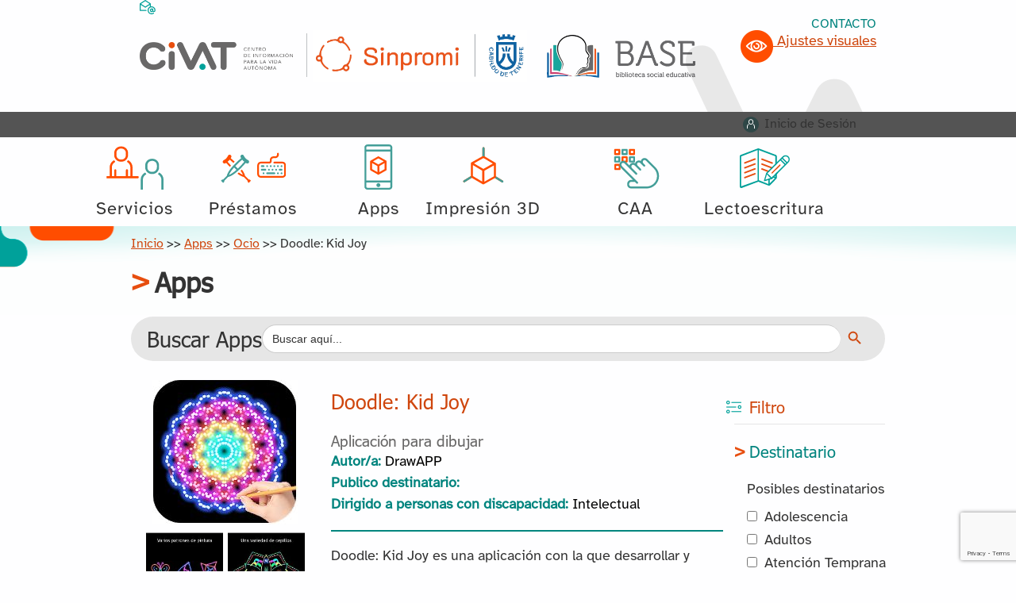

--- FILE ---
content_type: text/html; charset=UTF-8
request_url: https://civat.es/app/doodle-kid-joy/
body_size: 19438
content:
<!DOCTYPE html>
<html lang="es">
<head >
<meta charset="UTF-8" />
<script>
var gform;gform||(document.addEventListener("gform_main_scripts_loaded",function(){gform.scriptsLoaded=!0}),document.addEventListener("gform/theme/scripts_loaded",function(){gform.themeScriptsLoaded=!0}),window.addEventListener("DOMContentLoaded",function(){gform.domLoaded=!0}),gform={domLoaded:!1,scriptsLoaded:!1,themeScriptsLoaded:!1,isFormEditor:()=>"function"==typeof InitializeEditor,callIfLoaded:function(o){return!(!gform.domLoaded||!gform.scriptsLoaded||!gform.themeScriptsLoaded&&!gform.isFormEditor()||(gform.isFormEditor()&&console.warn("The use of gform.initializeOnLoaded() is deprecated in the form editor context and will be removed in Gravity Forms 3.1."),o(),0))},initializeOnLoaded:function(o){gform.callIfLoaded(o)||(document.addEventListener("gform_main_scripts_loaded",()=>{gform.scriptsLoaded=!0,gform.callIfLoaded(o)}),document.addEventListener("gform/theme/scripts_loaded",()=>{gform.themeScriptsLoaded=!0,gform.callIfLoaded(o)}),window.addEventListener("DOMContentLoaded",()=>{gform.domLoaded=!0,gform.callIfLoaded(o)}))},hooks:{action:{},filter:{}},addAction:function(o,r,e,t){gform.addHook("action",o,r,e,t)},addFilter:function(o,r,e,t){gform.addHook("filter",o,r,e,t)},doAction:function(o){gform.doHook("action",o,arguments)},applyFilters:function(o){return gform.doHook("filter",o,arguments)},removeAction:function(o,r){gform.removeHook("action",o,r)},removeFilter:function(o,r,e){gform.removeHook("filter",o,r,e)},addHook:function(o,r,e,t,n){null==gform.hooks[o][r]&&(gform.hooks[o][r]=[]);var d=gform.hooks[o][r];null==n&&(n=r+"_"+d.length),gform.hooks[o][r].push({tag:n,callable:e,priority:t=null==t?10:t})},doHook:function(r,o,e){var t;if(e=Array.prototype.slice.call(e,1),null!=gform.hooks[r][o]&&((o=gform.hooks[r][o]).sort(function(o,r){return o.priority-r.priority}),o.forEach(function(o){"function"!=typeof(t=o.callable)&&(t=window[t]),"action"==r?t.apply(null,e):e[0]=t.apply(null,e)})),"filter"==r)return e[0]},removeHook:function(o,r,t,n){var e;null!=gform.hooks[o][r]&&(e=(e=gform.hooks[o][r]).filter(function(o,r,e){return!!(null!=n&&n!=o.tag||null!=t&&t!=o.priority)}),gform.hooks[o][r]=e)}});
</script>

<meta name="viewport" content="width=device-width, initial-scale=1" />
<title>CIVAT &#8211; Doodle: Kid Joy</title>
<meta name='robots' content='max-image-preview:large' />
<link rel='dns-prefetch' href='//www.google.com' />
<link rel='dns-prefetch' href='//fonts.googleapis.com' />
<link rel='dns-prefetch' href='//cdnjs.cloudflare.com' />
<link href='https://fonts.gstatic.com' crossorigin rel='preconnect' />
<link rel="alternate" type="application/rss+xml" title="CIVAT &raquo; Feed" href="https://civat.es/feed/" />
<link rel="alternate" type="application/rss+xml" title="CIVAT &raquo; Feed de los comentarios" href="https://civat.es/comments/feed/" />
<link rel="alternate" title="oEmbed (JSON)" type="application/json+oembed" href="https://civat.es/wp-json/oembed/1.0/embed?url=https%3A%2F%2Fcivat.es%2Fapp%2Fdoodle-kid-joy%2F" />
<link rel="alternate" title="oEmbed (XML)" type="text/xml+oembed" href="https://civat.es/wp-json/oembed/1.0/embed?url=https%3A%2F%2Fcivat.es%2Fapp%2Fdoodle-kid-joy%2F&#038;format=xml" />
<link rel="canonical" href="https://civat.es/app/doodle-kid-joy/" />
<style id='wp-img-auto-sizes-contain-inline-css'>
img:is([sizes=auto i],[sizes^="auto," i]){contain-intrinsic-size:3000px 1500px}
/*# sourceURL=wp-img-auto-sizes-contain-inline-css */
</style>
<link rel='stylesheet' id='genesis-blocks-style-css-css' href='https://civat.es/wp-content/plugins/genesis-blocks/dist/style-blocks.build.css?ver=1765009752' media='all' />
<link rel='stylesheet' id='genesis-sample-css' href='https://civat.es/wp-content/themes/genesis-sample-develop/style.css?ver=3.4.2' media='all' />
<style id='wp-block-library-inline-css'>
:root{--wp-block-synced-color:#7a00df;--wp-block-synced-color--rgb:122,0,223;--wp-bound-block-color:var(--wp-block-synced-color);--wp-editor-canvas-background:#ddd;--wp-admin-theme-color:#007cba;--wp-admin-theme-color--rgb:0,124,186;--wp-admin-theme-color-darker-10:#006ba1;--wp-admin-theme-color-darker-10--rgb:0,107,160.5;--wp-admin-theme-color-darker-20:#005a87;--wp-admin-theme-color-darker-20--rgb:0,90,135;--wp-admin-border-width-focus:2px}@media (min-resolution:192dpi){:root{--wp-admin-border-width-focus:1.5px}}.wp-element-button{cursor:pointer}:root .has-very-light-gray-background-color{background-color:#eee}:root .has-very-dark-gray-background-color{background-color:#313131}:root .has-very-light-gray-color{color:#eee}:root .has-very-dark-gray-color{color:#313131}:root .has-vivid-green-cyan-to-vivid-cyan-blue-gradient-background{background:linear-gradient(135deg,#00d084,#0693e3)}:root .has-purple-crush-gradient-background{background:linear-gradient(135deg,#34e2e4,#4721fb 50%,#ab1dfe)}:root .has-hazy-dawn-gradient-background{background:linear-gradient(135deg,#faaca8,#dad0ec)}:root .has-subdued-olive-gradient-background{background:linear-gradient(135deg,#fafae1,#67a671)}:root .has-atomic-cream-gradient-background{background:linear-gradient(135deg,#fdd79a,#004a59)}:root .has-nightshade-gradient-background{background:linear-gradient(135deg,#330968,#31cdcf)}:root .has-midnight-gradient-background{background:linear-gradient(135deg,#020381,#2874fc)}:root{--wp--preset--font-size--normal:16px;--wp--preset--font-size--huge:42px}.has-regular-font-size{font-size:1em}.has-larger-font-size{font-size:2.625em}.has-normal-font-size{font-size:var(--wp--preset--font-size--normal)}.has-huge-font-size{font-size:var(--wp--preset--font-size--huge)}.has-text-align-center{text-align:center}.has-text-align-left{text-align:left}.has-text-align-right{text-align:right}.has-fit-text{white-space:nowrap!important}#end-resizable-editor-section{display:none}.aligncenter{clear:both}.items-justified-left{justify-content:flex-start}.items-justified-center{justify-content:center}.items-justified-right{justify-content:flex-end}.items-justified-space-between{justify-content:space-between}.screen-reader-text{border:0;clip-path:inset(50%);height:1px;margin:-1px;overflow:hidden;padding:0;position:absolute;width:1px;word-wrap:normal!important}.screen-reader-text:focus{background-color:#ddd;clip-path:none;color:#444;display:block;font-size:1em;height:auto;left:5px;line-height:normal;padding:15px 23px 14px;text-decoration:none;top:5px;width:auto;z-index:100000}html :where(.has-border-color){border-style:solid}html :where([style*=border-top-color]){border-top-style:solid}html :where([style*=border-right-color]){border-right-style:solid}html :where([style*=border-bottom-color]){border-bottom-style:solid}html :where([style*=border-left-color]){border-left-style:solid}html :where([style*=border-width]){border-style:solid}html :where([style*=border-top-width]){border-top-style:solid}html :where([style*=border-right-width]){border-right-style:solid}html :where([style*=border-bottom-width]){border-bottom-style:solid}html :where([style*=border-left-width]){border-left-style:solid}html :where(img[class*=wp-image-]){height:auto;max-width:100%}:where(figure){margin:0 0 1em}html :where(.is-position-sticky){--wp-admin--admin-bar--position-offset:var(--wp-admin--admin-bar--height,0px)}@media screen and (max-width:600px){html :where(.is-position-sticky){--wp-admin--admin-bar--position-offset:0px}}

/*# sourceURL=wp-block-library-inline-css */
</style><link rel='stylesheet' id='wc-blocks-style-css' href='https://civat.es/wp-content/plugins/woocommerce/assets/client/blocks/wc-blocks.css?ver=wc-10.4.3' media='all' />
<style id='global-styles-inline-css'>
:root{--wp--preset--aspect-ratio--square: 1;--wp--preset--aspect-ratio--4-3: 4/3;--wp--preset--aspect-ratio--3-4: 3/4;--wp--preset--aspect-ratio--3-2: 3/2;--wp--preset--aspect-ratio--2-3: 2/3;--wp--preset--aspect-ratio--16-9: 16/9;--wp--preset--aspect-ratio--9-16: 9/16;--wp--preset--color--black: #000000;--wp--preset--color--cyan-bluish-gray: #abb8c3;--wp--preset--color--white: #ffffff;--wp--preset--color--pale-pink: #f78da7;--wp--preset--color--vivid-red: #cf2e2e;--wp--preset--color--luminous-vivid-orange: #ff6900;--wp--preset--color--luminous-vivid-amber: #fcb900;--wp--preset--color--light-green-cyan: #7bdcb5;--wp--preset--color--vivid-green-cyan: #00d084;--wp--preset--color--pale-cyan-blue: #8ed1fc;--wp--preset--color--vivid-cyan-blue: #0693e3;--wp--preset--color--vivid-purple: #9b51e0;--wp--preset--color--theme-primary: #0073e5;--wp--preset--color--theme-secondary: #0073e5;--wp--preset--gradient--vivid-cyan-blue-to-vivid-purple: linear-gradient(135deg,rgb(6,147,227) 0%,rgb(155,81,224) 100%);--wp--preset--gradient--light-green-cyan-to-vivid-green-cyan: linear-gradient(135deg,rgb(122,220,180) 0%,rgb(0,208,130) 100%);--wp--preset--gradient--luminous-vivid-amber-to-luminous-vivid-orange: linear-gradient(135deg,rgb(252,185,0) 0%,rgb(255,105,0) 100%);--wp--preset--gradient--luminous-vivid-orange-to-vivid-red: linear-gradient(135deg,rgb(255,105,0) 0%,rgb(207,46,46) 100%);--wp--preset--gradient--very-light-gray-to-cyan-bluish-gray: linear-gradient(135deg,rgb(238,238,238) 0%,rgb(169,184,195) 100%);--wp--preset--gradient--cool-to-warm-spectrum: linear-gradient(135deg,rgb(74,234,220) 0%,rgb(151,120,209) 20%,rgb(207,42,186) 40%,rgb(238,44,130) 60%,rgb(251,105,98) 80%,rgb(254,248,76) 100%);--wp--preset--gradient--blush-light-purple: linear-gradient(135deg,rgb(255,206,236) 0%,rgb(152,150,240) 100%);--wp--preset--gradient--blush-bordeaux: linear-gradient(135deg,rgb(254,205,165) 0%,rgb(254,45,45) 50%,rgb(107,0,62) 100%);--wp--preset--gradient--luminous-dusk: linear-gradient(135deg,rgb(255,203,112) 0%,rgb(199,81,192) 50%,rgb(65,88,208) 100%);--wp--preset--gradient--pale-ocean: linear-gradient(135deg,rgb(255,245,203) 0%,rgb(182,227,212) 50%,rgb(51,167,181) 100%);--wp--preset--gradient--electric-grass: linear-gradient(135deg,rgb(202,248,128) 0%,rgb(113,206,126) 100%);--wp--preset--gradient--midnight: linear-gradient(135deg,rgb(2,3,129) 0%,rgb(40,116,252) 100%);--wp--preset--font-size--small: 12px;--wp--preset--font-size--medium: 20px;--wp--preset--font-size--large: 20px;--wp--preset--font-size--x-large: 42px;--wp--preset--font-size--normal: 18px;--wp--preset--font-size--larger: 24px;--wp--preset--spacing--20: 0.44rem;--wp--preset--spacing--30: 0.67rem;--wp--preset--spacing--40: 1rem;--wp--preset--spacing--50: 1.5rem;--wp--preset--spacing--60: 2.25rem;--wp--preset--spacing--70: 3.38rem;--wp--preset--spacing--80: 5.06rem;--wp--preset--shadow--natural: 6px 6px 9px rgba(0, 0, 0, 0.2);--wp--preset--shadow--deep: 12px 12px 50px rgba(0, 0, 0, 0.4);--wp--preset--shadow--sharp: 6px 6px 0px rgba(0, 0, 0, 0.2);--wp--preset--shadow--outlined: 6px 6px 0px -3px rgb(255, 255, 255), 6px 6px rgb(0, 0, 0);--wp--preset--shadow--crisp: 6px 6px 0px rgb(0, 0, 0);}:where(.is-layout-flex){gap: 0.5em;}:where(.is-layout-grid){gap: 0.5em;}body .is-layout-flex{display: flex;}.is-layout-flex{flex-wrap: wrap;align-items: center;}.is-layout-flex > :is(*, div){margin: 0;}body .is-layout-grid{display: grid;}.is-layout-grid > :is(*, div){margin: 0;}:where(.wp-block-columns.is-layout-flex){gap: 2em;}:where(.wp-block-columns.is-layout-grid){gap: 2em;}:where(.wp-block-post-template.is-layout-flex){gap: 1.25em;}:where(.wp-block-post-template.is-layout-grid){gap: 1.25em;}.has-black-color{color: var(--wp--preset--color--black) !important;}.has-cyan-bluish-gray-color{color: var(--wp--preset--color--cyan-bluish-gray) !important;}.has-white-color{color: var(--wp--preset--color--white) !important;}.has-pale-pink-color{color: var(--wp--preset--color--pale-pink) !important;}.has-vivid-red-color{color: var(--wp--preset--color--vivid-red) !important;}.has-luminous-vivid-orange-color{color: var(--wp--preset--color--luminous-vivid-orange) !important;}.has-luminous-vivid-amber-color{color: var(--wp--preset--color--luminous-vivid-amber) !important;}.has-light-green-cyan-color{color: var(--wp--preset--color--light-green-cyan) !important;}.has-vivid-green-cyan-color{color: var(--wp--preset--color--vivid-green-cyan) !important;}.has-pale-cyan-blue-color{color: var(--wp--preset--color--pale-cyan-blue) !important;}.has-vivid-cyan-blue-color{color: var(--wp--preset--color--vivid-cyan-blue) !important;}.has-vivid-purple-color{color: var(--wp--preset--color--vivid-purple) !important;}.has-black-background-color{background-color: var(--wp--preset--color--black) !important;}.has-cyan-bluish-gray-background-color{background-color: var(--wp--preset--color--cyan-bluish-gray) !important;}.has-white-background-color{background-color: var(--wp--preset--color--white) !important;}.has-pale-pink-background-color{background-color: var(--wp--preset--color--pale-pink) !important;}.has-vivid-red-background-color{background-color: var(--wp--preset--color--vivid-red) !important;}.has-luminous-vivid-orange-background-color{background-color: var(--wp--preset--color--luminous-vivid-orange) !important;}.has-luminous-vivid-amber-background-color{background-color: var(--wp--preset--color--luminous-vivid-amber) !important;}.has-light-green-cyan-background-color{background-color: var(--wp--preset--color--light-green-cyan) !important;}.has-vivid-green-cyan-background-color{background-color: var(--wp--preset--color--vivid-green-cyan) !important;}.has-pale-cyan-blue-background-color{background-color: var(--wp--preset--color--pale-cyan-blue) !important;}.has-vivid-cyan-blue-background-color{background-color: var(--wp--preset--color--vivid-cyan-blue) !important;}.has-vivid-purple-background-color{background-color: var(--wp--preset--color--vivid-purple) !important;}.has-black-border-color{border-color: var(--wp--preset--color--black) !important;}.has-cyan-bluish-gray-border-color{border-color: var(--wp--preset--color--cyan-bluish-gray) !important;}.has-white-border-color{border-color: var(--wp--preset--color--white) !important;}.has-pale-pink-border-color{border-color: var(--wp--preset--color--pale-pink) !important;}.has-vivid-red-border-color{border-color: var(--wp--preset--color--vivid-red) !important;}.has-luminous-vivid-orange-border-color{border-color: var(--wp--preset--color--luminous-vivid-orange) !important;}.has-luminous-vivid-amber-border-color{border-color: var(--wp--preset--color--luminous-vivid-amber) !important;}.has-light-green-cyan-border-color{border-color: var(--wp--preset--color--light-green-cyan) !important;}.has-vivid-green-cyan-border-color{border-color: var(--wp--preset--color--vivid-green-cyan) !important;}.has-pale-cyan-blue-border-color{border-color: var(--wp--preset--color--pale-cyan-blue) !important;}.has-vivid-cyan-blue-border-color{border-color: var(--wp--preset--color--vivid-cyan-blue) !important;}.has-vivid-purple-border-color{border-color: var(--wp--preset--color--vivid-purple) !important;}.has-vivid-cyan-blue-to-vivid-purple-gradient-background{background: var(--wp--preset--gradient--vivid-cyan-blue-to-vivid-purple) !important;}.has-light-green-cyan-to-vivid-green-cyan-gradient-background{background: var(--wp--preset--gradient--light-green-cyan-to-vivid-green-cyan) !important;}.has-luminous-vivid-amber-to-luminous-vivid-orange-gradient-background{background: var(--wp--preset--gradient--luminous-vivid-amber-to-luminous-vivid-orange) !important;}.has-luminous-vivid-orange-to-vivid-red-gradient-background{background: var(--wp--preset--gradient--luminous-vivid-orange-to-vivid-red) !important;}.has-very-light-gray-to-cyan-bluish-gray-gradient-background{background: var(--wp--preset--gradient--very-light-gray-to-cyan-bluish-gray) !important;}.has-cool-to-warm-spectrum-gradient-background{background: var(--wp--preset--gradient--cool-to-warm-spectrum) !important;}.has-blush-light-purple-gradient-background{background: var(--wp--preset--gradient--blush-light-purple) !important;}.has-blush-bordeaux-gradient-background{background: var(--wp--preset--gradient--blush-bordeaux) !important;}.has-luminous-dusk-gradient-background{background: var(--wp--preset--gradient--luminous-dusk) !important;}.has-pale-ocean-gradient-background{background: var(--wp--preset--gradient--pale-ocean) !important;}.has-electric-grass-gradient-background{background: var(--wp--preset--gradient--electric-grass) !important;}.has-midnight-gradient-background{background: var(--wp--preset--gradient--midnight) !important;}.has-small-font-size{font-size: var(--wp--preset--font-size--small) !important;}.has-medium-font-size{font-size: var(--wp--preset--font-size--medium) !important;}.has-large-font-size{font-size: var(--wp--preset--font-size--large) !important;}.has-x-large-font-size{font-size: var(--wp--preset--font-size--x-large) !important;}
/*# sourceURL=global-styles-inline-css */
</style>

<style id='classic-theme-styles-inline-css'>
/*! This file is auto-generated */
.wp-block-button__link{color:#fff;background-color:#32373c;border-radius:9999px;box-shadow:none;text-decoration:none;padding:calc(.667em + 2px) calc(1.333em + 2px);font-size:1.125em}.wp-block-file__button{background:#32373c;color:#fff;text-decoration:none}
/*# sourceURL=/wp-includes/css/classic-themes.min.css */
</style>
<link rel='stylesheet' id='woocommerce-layout-css' href='https://civat.es/wp-content/plugins/woocommerce/assets/css/woocommerce-layout.css?ver=10.4.3' media='all' />
<link rel='stylesheet' id='woocommerce-smallscreen-css' href='https://civat.es/wp-content/plugins/woocommerce/assets/css/woocommerce-smallscreen.css?ver=10.4.3' media='only screen and (max-width: 860px)' />
<link rel='stylesheet' id='woocommerce-general-css' href='https://civat.es/wp-content/plugins/woocommerce/assets/css/woocommerce.css?ver=10.4.3' media='all' />
<link rel='stylesheet' id='genesis-sample-woocommerce-styles-css' href='https://civat.es/wp-content/themes/genesis-sample-develop/lib/woocommerce/genesis-sample-woocommerce.css?ver=3.4.2' media='screen' />
<style id='woocommerce-inline-inline-css'>
.woocommerce form .form-row .required { visibility: visible; }
/*# sourceURL=woocommerce-inline-inline-css */
</style>
<link rel='stylesheet' id='cmplz-general-css' href='https://civat.es/wp-content/plugins/complianz-gdpr/assets/css/cookieblocker.min.css?ver=1765962577' media='all' />
<link rel='stylesheet' id='ivory-search-styles-css' href='https://civat.es/wp-content/plugins/add-search-to-menu/public/css/ivory-search.min.css?ver=5.5.14' media='all' />
<link rel='stylesheet' id='h5p-plugin-styles-css' href='https://civat.es/wp-content/plugins/h5p/h5p-php-library/styles/h5p.css?ver=1.16.2' media='all' />
<link rel='stylesheet' id='genesis-sample-fonts-css' href='https://fonts.googleapis.com/css?family=Source+Sans+Pro:400,400i,600,700&#038;display=swap' media='all' />
<link rel='stylesheet' id='dashicons-css' href='https://civat.es/wp-includes/css/dashicons.min.css?ver=6.9' media='all' />
<link rel='stylesheet' id='font-awesome-css' href='https://cdnjs.cloudflare.com/ajax/libs/font-awesome/6.0.0-beta3/css/all.min.css?ver=6.9' media='all' />
<link rel='stylesheet' id='styles-css' href='https://civat.es/wp-content/themes/genesis-sample-develop/css/styles.css?ver=1.0' media='all' />
<link rel='stylesheet' id='svg-styles-css' href='https://civat.es/wp-content/themes/genesis-sample-develop/css/svg.css?ver=1.0' media='all' />
<link rel='stylesheet' id='carrousel-styles-css' href='https://civat.es/wp-content/themes/genesis-sample-develop/css/carrousel.css?ver=2.0' media='all' />
<link rel='stylesheet' id='nav-menu-border-styles-css' href='https://civat.es/wp-content/themes/genesis-sample-develop/css/nav-borders.css?ver=2.0' media='all' />
<link rel='stylesheet' id='slick-css' href='https://civat.es/wp-content/themes/genesis-sample-develop/slick/slick.css?ver=2.0' media='all' />
<link rel='stylesheet' id='slick-theme-css' href='https://civat.es/wp-content/themes/genesis-sample-develop/slick/slick-theme.css?ver=2.0' media='all' />
<link rel='stylesheet' id='personal-space-styles-css' href='https://civat.es/wp-content/themes/genesis-sample-develop/css/cuenta.css?ver=1.0' media='all' />
<link rel='stylesheet' id='searchers-styles-css' href='https://civat.es/wp-content/themes/genesis-sample-develop/css/buscadores.css?ver=1.0' media='all' />
<link rel='stylesheet' id='singles-styles-css' href='https://civat.es/wp-content/themes/genesis-sample-develop/css/singles.css?ver=1.0' media='all' />
<link rel='stylesheet' id='modal-styles-css' href='https://civat.es/wp-content/themes/genesis-sample-develop/css/login-modal.css?ver=1.0' media='all' />
<link rel='stylesheet' id='genesis-sample-gutenberg-css' href='https://civat.es/wp-content/themes/genesis-sample-develop/lib/gutenberg/front-end.css?ver=3.4.2' media='all' />
<style id='genesis-sample-gutenberg-inline-css'>
.gb-block-post-grid .gb-post-grid-items h2 a:hover {
	color: #0073e5;
}

.site-container .wp-block-button .wp-block-button__link {
	background-color: #0073e5;
}

.wp-block-button .wp-block-button__link:not(.has-background),
.wp-block-button .wp-block-button__link:not(.has-background):focus,
.wp-block-button .wp-block-button__link:not(.has-background):hover {
	color: #ffffff;
}

.site-container .wp-block-button.is-style-outline .wp-block-button__link {
	color: #0073e5;
}

.site-container .wp-block-button.is-style-outline .wp-block-button__link:focus,
.site-container .wp-block-button.is-style-outline .wp-block-button__link:hover {
	color: #2396ff;
}		.site-container .has-small-font-size {
			font-size: 12px;
		}		.site-container .has-normal-font-size {
			font-size: 18px;
		}		.site-container .has-large-font-size {
			font-size: 20px;
		}		.site-container .has-larger-font-size {
			font-size: 24px;
		}		.site-container .has-theme-primary-color,
		.site-container .wp-block-button .wp-block-button__link.has-theme-primary-color,
		.site-container .wp-block-button.is-style-outline .wp-block-button__link.has-theme-primary-color {
			color: #0073e5;
		}

		.site-container .has-theme-primary-background-color,
		.site-container .wp-block-button .wp-block-button__link.has-theme-primary-background-color,
		.site-container .wp-block-pullquote.is-style-solid-color.has-theme-primary-background-color {
			background-color: #0073e5;
		}		.site-container .has-theme-secondary-color,
		.site-container .wp-block-button .wp-block-button__link.has-theme-secondary-color,
		.site-container .wp-block-button.is-style-outline .wp-block-button__link.has-theme-secondary-color {
			color: #0073e5;
		}

		.site-container .has-theme-secondary-background-color,
		.site-container .wp-block-button .wp-block-button__link.has-theme-secondary-background-color,
		.site-container .wp-block-pullquote.is-style-solid-color.has-theme-secondary-background-color {
			background-color: #0073e5;
		}
/*# sourceURL=genesis-sample-gutenberg-inline-css */
</style>
<script src="https://civat.es/wp-includes/js/jquery/jquery.min.js?ver=3.7.1" id="jquery-core-js"></script>
<script src="https://civat.es/wp-includes/js/jquery/jquery-migrate.min.js?ver=3.4.1" id="jquery-migrate-js"></script>
<script src="https://civat.es/wp-content/plugins/woocommerce/assets/js/jquery-blockui/jquery.blockUI.min.js?ver=2.7.0-wc.10.4.3" id="wc-jquery-blockui-js" defer data-wp-strategy="defer"></script>
<script src="https://civat.es/wp-content/plugins/woocommerce/assets/js/js-cookie/js.cookie.min.js?ver=2.1.4-wc.10.4.3" id="wc-js-cookie-js" defer data-wp-strategy="defer"></script>
<script id="woocommerce-js-extra">
var woocommerce_params = {"ajax_url":"/wp-admin/admin-ajax.php","wc_ajax_url":"/?wc-ajax=%%endpoint%%","i18n_password_show":"Mostrar contrase\u00f1a","i18n_password_hide":"Ocultar contrase\u00f1a"};
//# sourceURL=woocommerce-js-extra
</script>
<script src="https://civat.es/wp-content/plugins/woocommerce/assets/js/frontend/woocommerce.min.js?ver=10.4.3" id="woocommerce-js" defer data-wp-strategy="defer"></script>
<link rel="https://api.w.org/" href="https://civat.es/wp-json/" />	<noscript><style>.woocommerce-product-gallery{ opacity: 1 !important; }</style></noscript>
	<link rel="icon" href="https://crokis-sites.fra1.digitaloceanspaces.com/civat/wp-content/uploads/2025/07/01155300/cropped-favicon-32x32.png" sizes="32x32" />
<link rel="icon" href="https://crokis-sites.fra1.digitaloceanspaces.com/civat/wp-content/uploads/2025/07/01155300/cropped-favicon-192x192.png" sizes="192x192" />
<link rel="apple-touch-icon" href="https://crokis-sites.fra1.digitaloceanspaces.com/civat/wp-content/uploads/2025/07/01155300/cropped-favicon-180x180.png" />
<meta name="msapplication-TileImage" content="https://crokis-sites.fra1.digitaloceanspaces.com/civat/wp-content/uploads/2025/07/01155300/cropped-favicon-270x270.png" />
<link rel='stylesheet' id='gform_basic-css' href='https://civat.es/wp-content/plugins/gravityforms/assets/css/dist/basic.min.css?ver=2.9.26' media='all' />
<link rel='stylesheet' id='gform_theme_components-css' href='https://civat.es/wp-content/plugins/gravityforms/assets/css/dist/theme-components.min.css?ver=2.9.26' media='all' />
<link rel='stylesheet' id='gform_theme-css' href='https://civat.es/wp-content/plugins/gravityforms/assets/css/dist/theme.min.css?ver=2.9.26' media='all' />
<link rel='stylesheet' id='ivory-ajax-search-styles-css' href='https://civat.es/wp-content/plugins/add-search-to-menu/public/css/ivory-ajax-search.min.css?ver=5.5.14' media='all' />
</head>
<body class="wp-singular app-template app-template-page-templates app-template-single-app app-template-page-templatessingle-app-php single single-app postid-5139 wp-embed-responsive wp-theme-genesis wp-child-theme-genesis-sample-develop theme-genesis woocommerce-no-js genesis header-full-width full-width-content genesis-breadcrumbs-hidden genesis-footer-widgets-visible no-js has-no-blocks" itemscope itemtype="https://schema.org/WebPage">    <script>
        //<![CDATA[
        (function() {
            var c = document.body.classList;
            c.remove('no-js');
            c.add('js');
        })();
        //]]>
    </script>
<div class="site-container">    <header>
        <div class="skip-menu">
            <a class="skip-link" href="https://civat.es/servicios">Servicios</a>
            <a class="skip-link" href="https://civat.es/prestamos">Préstamos</a>
            <a class="skip-link" href="https://civat.es/noticias">Noticias</a>
            <a class="skip-link" href="https://civat.es/apps">Apps</a>
            <a class="skip-link" href="https://civat.es/familias">Familias</a>
            <a class="skip-link" href="https://civat.es/formacion">Formación</a>
            <a class="skip-link" href="https://civat.es/infoaccesibilidad">Infoaccesibilidad</a>
            <a class="skip-link" href="https://civat.es/impresion-3d">Impresión 3D</a>
            <a class="skip-link" href="https://civat.es/herramientas-propias">Herramientas propias</a>
        </div>
        <div class="contacto">
            <div class="mobile-div">
                <ul id="menu-container">
                    <div>
                        <div id="burger" class="burger burger-toggle" onclick="toggleMenu()">
                            <a href="#menu" id="menu"><span class="margin-right-1 margin-left-1">Menu</span><i class="fas fa-bars green-button"></i></a>
                        </div>
                    </div>
                </ul>
                <div class="visual-mobile">
                        <a id="open-settings-mobile" href="javascript:void(0);">
        <img src="https://civat.es/wp-content/themes/genesis-sample-develop/images/butajustes.png" alt="" class="eye-icon">
        Ajustes visuales
    </a>


    <!-- Menú de ajustes visuales -->
    <aside id="visual-settings-menu-mobile">
        <button id="close-settings-mobile">Cerrar</button>

        <button id="keyboard-navigation-mobile">Navegación por teclado (resaltar foco)</button>
        <button id="underline-links-mobile">Subrayar enlaces</button>
        <button id="highlight-links-mobile">Resaltar enlaces</button>
        <!-- Botón para elegir color -->
        <button id="choose-color-mobile">Alto Contraste</button>

        <!-- Botones de selección de color que estarán ocultos al inicio -->
        <div id="color-picker-mobile" style="display: none;">
            <div class="color-buttons">
                <button id="color-1-mobile" class="color-button-mobile" style="background-color: white; color: black;"> Texto negro</button>
                <button id="color-2-mobile" class="color-button-mobile" style="background-color: black; color: #FFFB00;">Texto amarillo</button>
                <button id="color-3-mobile" class="color-button-mobile" style="background-color: black; color: #00FF05;">Texto verde</button>
                <button id="color-4-mobile" class="color-button-mobile" style="background-color: black; color: #00FFF3;">Texto azul</button>
            </div>
        </div>
        <button id="invert-colors-mobile">Invertir colores e imágenes</button>
        <button id="reset-settings-mobile">Limpiar preferencias</button>
        <button id="close-settings-mobile" class="secundary-close" style="display:block; pointer-events: none; border:transparent;color: transparent;background-color: transparent;">Cerrar</button>

    </aside>

                </div>
                <a href="/contacto" class="contact-mobile">
                    <img style="height: 18px" src="https://civat.es/wp-content/themes/genesis-sample-develop/images/svg/ico-contacto.svg" alt="">
                    <p id="contacto" class="dark-green">CONTACTO</p>
                </a>
            </div>
            <a href="/contacto" class="contact-desktop">
            <img style="height: 18px" src="https://civat.es/wp-content/themes/genesis-sample-develop/images/svg/ico-contacto.svg" alt="">
            <p id="contacto" class="dark-green">CONTACTO</p>
        </a>
            

        </div>
        <div class="full">
            <div class="grid-center">
                <div class="header-columns standard-width header-bg">
                    <div class="centered-column">
                        <div class="header-images full centered-width">
                            <div class="flex">
                                <div id="civat" class="grid-center">
                                    <a href="/">
                                        <img class="civat-header-logo" src="https://civat.es/wp-content/themes/genesis-sample-develop/images/logotipo-civat.png" alt="Ir a Civat">
                                    </a>
                                </div>
                                <div class="grid-center">
                                    <a href="https://sinpromi.es">
                                        <img class="sinpromi-logo" src="https://civat.es/wp-content/themes/genesis-sample-develop/images/logo-sinpromi-new-sin-letras.jpg" alt="Ir a Sinpromi">
                                    </a>
                                </div>
                                <div class="grid-center">
                                    <a href="https://bibliotecabase.sinpromi.es/base/">
                                        <img class="base-logo" src="https://civat.es/wp-content/themes/genesis-sample-develop/images/logo-base.jpg" alt="Ir a Base">
                                    </a>
                                </div>
                            </div>
                            <div class="visual-pc">
                                    <a id="open-settings-desktop" href="javascript:void(0);">
        <img src="https://civat.es/wp-content/themes/genesis-sample-develop/images/butajustes.png" alt="" class="eye-icon">
        Ajustes visuales
    </a>


    <!-- Menú de ajustes visuales -->
    <aside id="visual-settings-menu-desktop">
        <button id="close-settings-desktop">Cerrar</button>

        <button id="keyboard-navigation-desktop">Navegación por teclado (resaltar foco)</button>
        <button id="underline-links-desktop">Subrayar enlaces</button>
        <button id="highlight-links-desktop">Resaltar enlaces</button>
        <!-- Botón para elegir color -->
        <button id="choose-color-desktop">Alto Contraste</button>

        <!-- Botones de selección de color que estarán ocultos al inicio -->
        <div id="color-picker-desktop" style="display: none;">
            <div class="color-buttons">
                <button id="color-1-desktop" class="color-button-desktop" style="background-color: white; color: black;"> Texto negro</button>
                <button id="color-2-desktop" class="color-button-desktop" style="background-color: black; color: #FFFB00;">Texto amarillo</button>
                <button id="color-3-desktop" class="color-button-desktop" style="background-color: black; color: #00FF05;">Texto verde</button>
                <button id="color-4-desktop" class="color-button-desktop" style="background-color: black; color: #00FFF3;">Texto azul</button>
            </div>
        </div>
        <button id="invert-colors-desktop">Invertir colores e imágenes</button>
        <button id="reset-settings-desktop">Limpiar preferencias</button>
        <button id="close-settings-desktop" class="secundary-close" style="display:block; pointer-events: none; border:transparent;color: transparent;background-color: transparent;">Cerrar</button>

    </aside>

                            </div>
                        </div>
                    </div>

                    <div class="burger-items full" id="burger-menu">
                        <div>
                            <a class="burger-link space-05" href="https://civat.es/servicios">Servicios</a>
                        </div>
                        <div>
                            <a class="burger-link space-05" href="https://civat.es/prestamos">Préstamos</a>
                        </div>
                        <div>
                            <a class="burger-link space-05" href="https://civat.es/noticias">Noticias</a>
                        </div>
                        <div>
                            <a class="burger-link space-05" href="https://civat.es/apps">Apps</a>
                        </div>
                        <div>
                            <a class="burger-link space-05" href="https://civat.es/familias">Familias</a>
                        </div>
                        <div>
                            <a class="burger-link space-05" href="https://civat.es/mayores">Mayores</a>
                        </div>
                        <div>
                            <a class="burger-link space-05" href="https://civat.es/formacion">Formación</a>
                        </div>
                        <div>
                            <a class="burger-link space-05" href="https://civat.es/infoaccesibilidad">Infoaccesibilidad</a>
                        </div>
                        <div>
                            <a class="burger-link space-05" href="https://civat.es/impresion-3d">Impresión 3D</a>
                        </div>
                        <div>
                            <a class="burger-link space-05" href="https://civat.es/herramientas-propias">Herramientas propias</a>
                        </div>
                    </div>
                </div>
            </div>
        </div>
        <div class="auth contrast">
            <p class="auth white-text">
                    <!-- Botón para abrir el modal -->
    <span class="auth-items">
        <img class="login-icon" src="https://civat.es/wp-content/themes/genesis-sample-develop/images/svg/2ico_login.svg" alt="">
        <a id="registro" class="login-button" href="#">Inicio de Sesión</a>
    </span>

    <!-- Estructura del modal -->
    <div id="loginModal" class="login-form modal">
        <div class="modal-content">
            <div class="login-image-container">
                <img src="https://civat.es/wp-content/themes/genesis-sample-develop/images/logo-civat.png" alt="Logo civat">
            </div>
            <span class="close">CERRAR</span>
            <h2 class="text-center login-title">Iniciar sesión</h2>

            <!-- Contenedor del mensaje de error -->
            <div id="login-error-message" class="orange" style=" text-align: center;">
                            </div>

            <!-- Formulario de inicio de sesión -->
            <form id="login-form" method="post" style="display: block;" action="https://civat.es/crokis-admin">
                <div class="inputs">
                    <label for="email">Correo:</label>
                    <input type="email" name="log" id="email" placeholder="Correo electrónico" required>
                    <label for="password">Contraseña:</label>
                    <input type="password" name="pwd" id="password" placeholder="Contraseña" required>
                </div>
                <div class="text-center">
                    <a href="#" id="forgot-password-link" class="forgot-password">¿Olvidó su contraseña?</a>
                </div>
                <input class="full submit button-font login-submit" type="submit" value="Iniciar sesión">
                <input type="hidden" name="redirect_to" value="/app/doodle-kid-joy/">
            </form>

            <!-- Formulario de recuperación de contraseña (Gravity Forms) -->
            <div id="forgot-password-form" style="display: none;">
                <p class="text-center disclousure"><strong>Por favor ingrese su dirección de correo. Le enviaremos las instrucciones para restablecer su contraseña.</strong></p>
                
                <div class='gf_browser_chrome gform_wrapper gravity-theme gform-theme--no-framework' data-form-theme='gravity-theme' data-form-index='0' id='gform_wrapper_6' ><div id='gf_6' class='gform_anchor' tabindex='-1'></div><form method='post' enctype='multipart/form-data' target='gform_ajax_frame_6' id='gform_6'  action='/app/doodle-kid-joy/#gf_6' data-formid='6' novalidate><div class='gf_invisible ginput_recaptchav3' data-sitekey='6Ld8sosqAAAAAHxmb4rNK-9b6qLHqHP5Qf0ntCQI' data-tabindex='0'><input id="input_4a79835752d484794e1f1310d08e6042" class="gfield_recaptcha_response" type="hidden" name="input_4a79835752d484794e1f1310d08e6042" value=""/></div>
                        <div class='gform-body gform_body'><div id='gform_fields_6' class='gform_fields top_label form_sublabel_below description_below validation_below'><div id="field_6_1" class="gfield gfield--type-email gfield--input-type-email gfield--width-full field_sublabel_below gfield--no-description field_description_below hidden_label field_validation_below gfield_visibility_visible"  ><label class='gfield_label gform-field-label' for='input_6_1'>Email</label><div class='ginput_container ginput_container_email'>
                            <input name='input_1' id='input_6_1' type='email' value='' class='large'   placeholder='Email'  aria-invalid="false"  />
                        </div></div><div id="field_6_2" class="gfield gfield--type-captcha gfield--input-type-captcha gfield--width-full field_sublabel_below gfield--no-description field_description_below field_validation_below gfield_visibility_visible"  ><label class='gfield_label gform-field-label' for='input_6_2'>CAPTCHA</label><div id='input_6_2' class='ginput_container ginput_recaptcha' data-sitekey='6LeqtYsqAAAAAExWq6oAk_438EtsUk0_XjGeimJh'  data-theme='light' data-tabindex='0'  data-badge=''></div></div></div></div>
        <div class='gform-footer gform_footer top_label'> <input type='submit' id='gform_submit_button_6' class='gform_button button gform-button--width-full' onclick='gform.submission.handleButtonClick(this);' data-submission-type='submit' value='Enviar'  /> <input type='hidden' name='gform_ajax' value='form_id=6&amp;title=&amp;description=&amp;tabindex=0&amp;theme=gravity-theme&amp;styles=[]&amp;hash=4d42e01007c3742b5c95b36547d26fd9' />
            <input type='hidden' class='gform_hidden' name='gform_submission_method' data-js='gform_submission_method_6' value='iframe' />
            <input type='hidden' class='gform_hidden' name='gform_theme' data-js='gform_theme_6' id='gform_theme_6' value='gravity-theme' />
            <input type='hidden' class='gform_hidden' name='gform_style_settings' data-js='gform_style_settings_6' id='gform_style_settings_6' value='[]' />
            <input type='hidden' class='gform_hidden' name='is_submit_6' value='1' />
            <input type='hidden' class='gform_hidden' name='gform_submit' value='6' />
            
            <input type='hidden' class='gform_hidden' name='gform_currency' data-currency='EUR' value='7XoV1tDBLkBbpXiYZdLm9ZRuACw7yvmWLRugi0eebgLt65eX1U4sCjvQo1QubYWCHZvu5PX4wlE/KhdBbP9A+sQCccI1X3X5ErjSmu0+k8SeEIM=' />
            <input type='hidden' class='gform_hidden' name='gform_unique_id' value='' />
            <input type='hidden' class='gform_hidden' name='state_6' value='WyJbXSIsIjNhMWY5ZjI0ZjM1MjVmZDc3MDJjMTgzMmY5NmE3MTFkIl0=' />
            <input type='hidden' autocomplete='off' class='gform_hidden' name='gform_target_page_number_6' id='gform_target_page_number_6' value='0' />
            <input type='hidden' autocomplete='off' class='gform_hidden' name='gform_source_page_number_6' id='gform_source_page_number_6' value='1' />
            <input type='hidden' name='gform_field_values' value='' />
            
        </div>
                        </form>
                        </div>
		                <iframe style='display:none;width:0px;height:0px;' src='about:blank' name='gform_ajax_frame_6' id='gform_ajax_frame_6' title='Este iframe contiene la lógica necesaria para gestionar formularios con ajax activado.'></iframe>
		                <script>
gform.initializeOnLoaded( function() {gformInitSpinner( 6, 'https://civat.es/wp-content/plugins/gravityforms/images/spinner.svg', true );jQuery('#gform_ajax_frame_6').on('load',function(){var contents = jQuery(this).contents().find('*').html();var is_postback = contents.indexOf('GF_AJAX_POSTBACK') >= 0;if(!is_postback){return;}var form_content = jQuery(this).contents().find('#gform_wrapper_6');var is_confirmation = jQuery(this).contents().find('#gform_confirmation_wrapper_6').length > 0;var is_redirect = contents.indexOf('gformRedirect(){') >= 0;var is_form = form_content.length > 0 && ! is_redirect && ! is_confirmation;var mt = parseInt(jQuery('html').css('margin-top'), 10) + parseInt(jQuery('body').css('margin-top'), 10) + 100;if(is_form){jQuery('#gform_wrapper_6').html(form_content.html());if(form_content.hasClass('gform_validation_error')){jQuery('#gform_wrapper_6').addClass('gform_validation_error');} else {jQuery('#gform_wrapper_6').removeClass('gform_validation_error');}setTimeout( function() { /* delay the scroll by 50 milliseconds to fix a bug in chrome */ jQuery(document).scrollTop(jQuery('#gform_wrapper_6').offset().top - mt); }, 50 );if(window['gformInitDatepicker']) {gformInitDatepicker();}if(window['gformInitPriceFields']) {gformInitPriceFields();}var current_page = jQuery('#gform_source_page_number_6').val();gformInitSpinner( 6, 'https://civat.es/wp-content/plugins/gravityforms/images/spinner.svg', true );jQuery(document).trigger('gform_page_loaded', [6, current_page]);window['gf_submitting_6'] = false;}else if(!is_redirect){var confirmation_content = jQuery(this).contents().find('.GF_AJAX_POSTBACK').html();if(!confirmation_content){confirmation_content = contents;}jQuery('#gform_wrapper_6').replaceWith(confirmation_content);jQuery(document).scrollTop(jQuery('#gf_6').offset().top - mt);jQuery(document).trigger('gform_confirmation_loaded', [6]);window['gf_submitting_6'] = false;wp.a11y.speak(jQuery('#gform_confirmation_message_6').text());}else{jQuery('#gform_6').append(contents);if(window['gformRedirect']) {gformRedirect();}}jQuery(document).trigger("gform_pre_post_render", [{ formId: "6", currentPage: "current_page", abort: function() { this.preventDefault(); } }]);        if (event && event.defaultPrevented) {                return;        }        const gformWrapperDiv = document.getElementById( "gform_wrapper_6" );        if ( gformWrapperDiv ) {            const visibilitySpan = document.createElement( "span" );            visibilitySpan.id = "gform_visibility_test_6";            gformWrapperDiv.insertAdjacentElement( "afterend", visibilitySpan );        }        const visibilityTestDiv = document.getElementById( "gform_visibility_test_6" );        let postRenderFired = false;        function triggerPostRender() {            if ( postRenderFired ) {                return;            }            postRenderFired = true;            gform.core.triggerPostRenderEvents( 6, current_page );            if ( visibilityTestDiv ) {                visibilityTestDiv.parentNode.removeChild( visibilityTestDiv );            }        }        function debounce( func, wait, immediate ) {            var timeout;            return function() {                var context = this, args = arguments;                var later = function() {                    timeout = null;                    if ( !immediate ) func.apply( context, args );                };                var callNow = immediate && !timeout;                clearTimeout( timeout );                timeout = setTimeout( later, wait );                if ( callNow ) func.apply( context, args );            };        }        const debouncedTriggerPostRender = debounce( function() {            triggerPostRender();        }, 200 );        if ( visibilityTestDiv && visibilityTestDiv.offsetParent === null ) {            const observer = new MutationObserver( ( mutations ) => {                mutations.forEach( ( mutation ) => {                    if ( mutation.type === 'attributes' && visibilityTestDiv.offsetParent !== null ) {                        debouncedTriggerPostRender();                        observer.disconnect();                    }                });            });            observer.observe( document.body, {                attributes: true,                childList: false,                subtree: true,                attributeFilter: [ 'style', 'class' ],            });        } else {            triggerPostRender();        }    } );} );
</script>
                <div class="text-center">
                    <!-- Modificado el enlace para tener solo un ícono -->
                    <a href="#" id="back-to-login" class="back-to-login back-to-login-link">
                        <span class="arrow-icon">&larr;</span> <!-- Icono de flecha izquierda -->
                    </a>
                </div>
            </div>
        </div>
    </div>

    <script type="text/javascript">
        jQuery(document).ready(function($) {
            var isSubmitting = false;

            // Mostrar el modal al hacer clic en "Inicio de sesión"
            $('#registro').on('click', function(e) {
                e.preventDefault();
                $('#loginModal').fadeIn();
            });

            // Cerrar modal al hacer clic en la "X"
            $('.close').on('click', function() {
                $('#loginModal').fadeOut();
            });

            // Cerrar modal al hacer clic fuera de él
            $(window).on('click', function(e) {
                if ($(e.target).is('#loginModal')) {
                    $('#loginModal').fadeOut();
                }
            });

            // Cambiar a formulario de recuperación de contraseña
            $('#forgot-password-link').on('click', function(e) {
                e.preventDefault();
                $('#login-form').fadeOut(300, function() {
                    $('.login-title').hide() // Mostrar el formulario de recuperación con efecto fade
                    $('#forgot-password-form').fadeIn(300); // Mostrar el formulario de recuperación con efecto fade
                });
            });

            // Volver al formulario de inicio de sesión
            $('#back-to-login').on('click', function(e) {
                e.preventDefault();
                $('#forgot-password-form').fadeOut(300, function() {
                    $('#login-form').fadeIn(300); // Mostrar el formulario de inicio de sesión con efecto fade
                    $('.disclousure').fadeIn(300); // Mostrar de nuevo la frase "Iniciar Sesión"
                });
            });

            // Envío del formulario de inicio de sesión
            $('#login-form').on('submit', function(e) {
                e.preventDefault();

                if (isSubmitting) {
                    return;
                }

                isSubmitting = true;

                var log = $('#email').val();
                var pwd = $('#password').val();

                $('#login-error-message').text('');

                $.ajax({
                    type: 'POST',
                    url: window.location.href,
                    data: {
                        log: log,
                        pwd: pwd,
                    },
                    success: function(response) {
                        isSubmitting = false;

                        var $responseHTML = $('<div>').html(response);
                        var errorMessage = $responseHTML.find('#login-error-message').text();

                        if (errorMessage) {
                            $('#login-error-message').text(errorMessage);
                        } else {
                            location.reload();
                        }
                    },
                    error: function() {
                        isSubmitting = false;
                        $('#login-error-message').text('Error en el servidor. Inténtalo más tarde.');
                    }
                });
            });

            // Detectar el envío del formulario de Gravity Forms y ocultar el mensaje
            $(document).on('gform_confirmation_loaded', function(e) {
                $('.disclousure').fadeOut(0); // Ocultar el texto solo cuando se presiona el botón de enviar
            });
        });
    </script>

            </p>
        </div>
        <!-- 6 icons -->
        <div class="nav-items spacing-grid">
            <div class="nav-item one-sixth first">
                <a href="https://civat.es/servicios">
                    <img class="menu-img" src="https://civat.es/wp-content/themes/genesis-sample-develop/images/svg/ico-servicios.svg" alt="Ir a Servicios">
                    <p class="nav-link one-sixth-p">Servicios</p>
                </a>
            </div>
            <div class="nav-item one-sixth">
                <a href="https://civat.es/prestamos">
                    <img class="menu-img" src="https://civat.es/wp-content/themes/genesis-sample-develop/images/svg/ico-prestamos.svg" alt="Ir a Préstamos">
                    <p class="nav-link one-sixth-p">Préstamos</p>
                </a>
            </div>
            <div class="nav-item one-sixth">
                <a href="https://civat.es/apps">
                    <img class="menu-img" src="https://civat.es/wp-content/themes/genesis-sample-develop/images/svg/ico-apps.svg" alt="Ir a Apps">
                    <p class="nav-link one-sixth-p">Apps</p>
                </a>
            </div>
            <div class="nav-item one-sixth">
                <a href="https://civat.es/impresion-3d/">
                    <img class="menu-img" src="https://civat.es/wp-content/themes/genesis-sample-develop/images/svg/ico-3D.svg" alt="Ir a Impresión 3d">
                    <p class="nav-link one-sixth-p">Impresión 3D</p>
                </a>
            </div>
            <div class="nav-item one-sixth">
                <a href="https://civat.es/comunicacion-aumentativa-y-alternativa">
                    <img class="menu-img" src="https://civat.es/wp-content/themes/genesis-sample-develop/images/svg/ico-caa2.svg" alt="Ir a Comunicación Aumentativa y Alternativa">
                    <p class="nav-link one-sixth-p">CAA</p>
                </a>
            </div>
            <div class="nav-item one-sixth">
                <a href="https://civat.es/lectoescritura">
                    <img class="menu-img" src="https://civat.es/wp-content/themes/genesis-sample-develop/images/svg/lectoescritura2.svg" alt="Ir a Lectoescritura">
                    <p class="nav-link one-sixth-p">Lectoescritura</p>
                </a>
            </div>
        </div>
        </div>
    </header>

<div class="site-inner"><div class="content-sidebar-wrap"><main class="content"><div class="post-header-bg margin-bottom-1">
    <div class="full">
        <div class="centered-width">
            <div class="custom-breadcrumbs full">
                                <div class="">
                    <div class="breadcrumbs"><a class="breadcrumbs-link orange" href="https://civat.es">Inicio</a> <span class="separator"> >> </span> <a class="breadcrumbs-link orange" href="https://civat.es/apps">Apps</a> <span class="separator"> >> </span> <a class="breadcrumbs-link orange" href="https://civat.es/apps/listado/apps-ocio">Ocio</a> <span class="separator"> >> </span> <span class="current">Doodle: Kid Joy</span></div>                </div>
                            </div>
        </div>
    </div>
    <div class="centered-column full">
        <div class="centered-width">
            <div>
                <h1 class="apto-title">Apps</h1>
            </div>
            <div>
                    <div class="ivory-form" data-search-value="app">
        <h2>Buscar Apps</h2>
        <form data-min-no-for-search=1 data-result-box-max-height=400 data-form-id=24535 class="is-search-form is-form-style is-form-style-3 is-form-id-24535 is-ajax-search" action="https://civat.es/" method="get" role="search" ><label for="is-search-input-24535"><span class="is-screen-reader-text">Buscar:</span><input  type="search" id="is-search-input-24535" name="s" value="" class="is-search-input" placeholder="Buscar aquí..." autocomplete=off /><span class="is-loader-image" style="display: none;background-image:url(https://civat.es/wp-content/plugins/add-search-to-menu/public/images/spinner.gif);" ></span></label><button type="submit" class="is-search-submit"><span class="is-screen-reader-text">Botón de búsqueda</span><span class="is-search-icon"><svg focusable="false" aria-label="Buscar" xmlns="http://www.w3.org/2000/svg" viewBox="0 0 24 24" width="24px"><path d="M15.5 14h-.79l-.28-.27C15.41 12.59 16 11.11 16 9.5 16 5.91 13.09 3 9.5 3S3 5.91 3 9.5 5.91 16 9.5 16c1.61 0 3.09-.59 4.23-1.57l.27.28v.79l5 4.99L20.49 19l-4.99-5zm-6 0C7.01 14 5 11.99 5 9.5S7.01 5 9.5 5 14 7.01 14 9.5 11.99 14 9.5 14z"></path></svg></span></button><input type="hidden" name="id" value="24535" /><input type="hidden" name="post_type" value="app" /></form>    </div>

    <script>
        document.addEventListener('DOMContentLoaded', function() {
        // Encuentra el formulario de búsqueda de Ivory Search
        const searchForm = document.querySelector('.ivory-form form');  // Asegúrate de que la clase sea la correcta para tu formulario

        if (searchForm) {
            // Escucha el evento de envío del formulario
            searchForm.addEventListener('submit', function(e) {
                // Evitar el envío normal del formulario para procesar primero
                e.preventDefault();

                // Aquí puedes definir tu lógica para establecer el valor de `search_refer`
                const searchReferValue = document.querySelector('.ivory-form').getAttribute('data-search-value');  // O cualquier valor dinámico que necesites

                // Crea un input hidden y agrégalo al formulario antes de enviarlo
                const hiddenInput = document.createElement('input');
                hiddenInput.type = 'hidden';
                hiddenInput.name = 'search_refer';
                hiddenInput.value = searchReferValue;

                // Agregar el input hidden al formulario
                searchForm.appendChild(hiddenInput);

                // Ahora envía el formulario con el parámetro oculto
                searchForm.submit();
            });
        }
    });
    </script>
            </div>
            <div class="post-information-container margin-bottom-3 margin-top-1">
                                <div class="post-images"><div class="post-image-item"><a href="https://crokis-sites.fra1.digitaloceanspaces.com/civat/wp-content/uploads/2020/01/06161927/logo-4.jpg" class="glightbox" data-gallery="post-images-5139" aria-label="Logo de la aplicación Doodle: Kid Joy"><img class="thumbnail" src="https://crokis-sites.fra1.digitaloceanspaces.com/civat/wp-content/uploads/2020/01/06161927/logo-4.jpg" alt="Logo de la aplicación Doodle: Kid Joy"></a></div><div class="post-image-item"><a href="https://crokis-sites.fra1.digitaloceanspaces.com/civat/wp-content/uploads/2020/01/06161927/Captura-6.jpg" class="glightbox" data-gallery="post-images-5139" aria-label="Captura número 1 de la aplicación Doodle: Kid Joy"><img class="post-image" src="https://crokis-sites.fra1.digitaloceanspaces.com/civat/wp-content/uploads/2020/01/06161927/Captura-6.jpg" alt="Captura número 1 de la aplicación Doodle: Kid Joy"/></a></div><div class="post-image-item"><a href="https://crokis-sites.fra1.digitaloceanspaces.com/civat/wp-content/uploads/2020/01/06161928/Captura1-6-2.jpg" class="glightbox" data-gallery="post-images-5139" aria-label="Captura número 2 de la aplicación Doodle: Kid Joy"><img class="post-image" src="https://crokis-sites.fra1.digitaloceanspaces.com/civat/wp-content/uploads/2020/01/06161928/Captura1-6-2.jpg" alt="Captura número 2 de la aplicación Doodle: Kid Joy"/></a></div><div class="post-image-item"><a href="https://crokis-sites.fra1.digitaloceanspaces.com/civat/wp-content/uploads/2020/01/06161928/Captura2-6-2.jpg" class="glightbox" data-gallery="post-images-5139" aria-label="Captura número 3 de la aplicación Doodle: Kid Joy"><img class="post-image" src="https://crokis-sites.fra1.digitaloceanspaces.com/civat/wp-content/uploads/2020/01/06161928/Captura2-6-2.jpg" alt="Captura número 3 de la aplicación Doodle: Kid Joy"/></a></div></div>                <div class="post-description margin-top-1">
                    <div class="slim-green-underline">
                        <h2 class="orange">Doodle: Kid Joy</h2>
                        <h3 class="greyish post-short-description">Aplicación para dibujar</h3>
                        <div class="post-information padding-bottom-1">
                            <p class="dark-green">
                                <strong class="strong">Autor/a:</strong> <span class="black">DrawAPP</span>
                            </p>
                            <p class="dark-green">
                                <strong class="strong">Publico destinatario:</strong> <span class="black"></span>
                            </p>
                            <p class="dark-green">
                                <strong class="strong">Dirigido a personas con discapacidad:</strong> <span class="black">Intelectual</span>
                            </p>
                        </div>
                    </div>
                    <div class="slim-green-underline margin-top-1 contenido full">
                        <p>Doodle: Kid Joy es una aplicación con la que desarrollar y trabajar la capacidad creativa  a través del dibujo.</p>
                    </div>
                    <div class="slim-green-underline margin-top-1 padding-bottom-1 full">
                        <h3 class="reduced-h3 font-700 greyish padding-bottom-1">
                            Plataforma:
                        </h3>
                        <div class="post-links">
                            <div class="qr-link-container"><div class="link-content-Android"><a href="https://play.google.com/store/apps/details?id=com.drawapp.magicdoodle&#038;hl=es" target="_blank">Link Android</a></div><div class="qr-content"><img class="qr-image" src="https://civat.es/wp-content/uploads/2020/01/qr_android-3.png" alt="Código QR Android para descargar la app de Doodle: Kid Joy"></div></div>                        </div>
                    </div>
                    <div class="margin-top-1 padding-bottom-1 full">
                        
                                            </div>
                </div>
                <aside class="post-filters sidebar-margin-top-1-5">
                    <h2 class="filter-icon orange filters-title reduced-h2 strong border-bottom-grey form-select">Filtro</h2>
                    <form action="https://civat.es/" method="get">
                        <!-- Campo oculto para s -->
                        <input type="hidden" name="s" value="">
                        <!-- Campo oculto para el tipo de post -->
                        <input type="hidden" name="post_type" value="app">
                        <!-- Campo oculto para search_refer -->
                        <input type="hidden" name="search_refer" value="app">

                        <div class="column-filters">
                            <div class="border-bottom-grey">
                                <h2 class="orange-arrow dark-green filters-title reduced-h2 strong">Destinatario</h2>
                                <fieldset><legend>Posibles destinatarios</legend><label><input class="checkbox" type="checkbox" name="custom_destinatario[]" value="adolescencia" >Adolescencia</label><br><label><input class="checkbox" type="checkbox" name="custom_destinatario[]" value="adultos" >Adultos</label><br><label><input class="checkbox" type="checkbox" name="custom_destinatario[]" value="atencion-temprana" >Atención Temprana</label><br><label><input class="checkbox" type="checkbox" name="custom_destinatario[]" value="infancia" >Infancia</label><br><label><input class="checkbox" type="checkbox" name="custom_destinatario[]" value="personas-mayores" >Personas mayores</label><br></fieldset>                            </div>
                        </div>
                        
                        <div class="margin-top-1 border-bottom-grey form-select">
                            <label for="categoria"><h2 class="orange-arrow dark-green filters-title reduced-h2 strong">Categoria</h2></label>
                            <select  name='custom_categoria' id='categoria' class='categorias-dropdown'>
	<option value='0'>Cualquiera</option>
	<option class="level-0" value="apps-autonomia">Autonomía</option>
	<option class="level-0" value="apps-basicas">Básicas</option>
	<option class="level-0" value="apps-colecciones">Colecciones</option>
	<option class="level-0" value="apps-comunicacion">Comunicación</option>
	<option class="level-0" value="apps-educacion">Educación</option>
	<option class="level-0" value="apps-empleo">Empleo</option>
	<option class="level-0" value="apps-gestion-del-tiempo">Gestión del tiempo</option>
	<option class="level-0" value="apps-lectoescritura">Lectoescritura</option>
	<option class="level-0" value="apps-logico-matematica">Lógico-matemática</option>
	<option class="level-0" value="apps-ocio" selected="selected">Ocio</option>
	<option class="level-0" value="apps-robotica">Robótica</option>
	<option class="level-0" value="apps-socioemocional">Socioemocional</option>
	<option class="level-0" value="test-escalas">Test-Escalas</option>
</select>
                        </div>
                        
                        <div class="margin-top-1 border-bottom-grey form-select">
                            <label for="discapacidad"><h2 class="orange-arrow dark-green filters-title reduced-h2 strong">Discapacidad</h2></label>
                            <select  name='custom_discapacidad' id='discapacidad' class='discapacidad-dropdown'>
	<option value='0'>Cualquiera</option>
	<option class="level-0" value="auditiva">Auditiva</option>
	<option class="level-0" value="dea">Dificultades Específicas de Aprendizaje</option>
	<option class="level-0" value="fisica">Física</option>
	<option class="level-0" value="intelectual" selected="selected">Intelectual</option>
	<option class="level-0" value="multiple">Pluridiscapacidad</option>
	<option class="level-0" value="organica">Orgánica</option>
	<option class="level-0" value="salud-mental">Salud Mental</option>
	<option class="level-0" value="sensorial">Sensorial</option>
	<option class="level-0" value="visual">Visual</option>
</select>
                        </div>
                        
                        <div class="margin-top-1 form-select">
                            <label for="diagnostico"><h2 class="orange-arrow dark-green filters-title reduced-h2 strong">Diagnostico</h2></label>
                            <select  name='custom_diagnostico' id='diagnostico' class='diagnostico-dropdown'>
	<option value='0'>Cualquiera</option>
	<option class="level-0" value="afasias">Afasia</option>
	<option class="level-0" value="alzheimer-y-demencias">Alzheimer y Demencias</option>
	<option class="level-0" value="dificultades-de-lenguaje">Dificultades de lenguaje</option>
	<option class="level-0" value="dislexia">Dislexia</option>
	<option class="level-0" value="ela">ELA</option>
	<option class="level-0" value="paralisis-cerebral">Parálisis Cerebral</option>
	<option class="level-0" value="sindrome-de-down">Síndrome de Down</option>
	<option class="level-0" value="tdah">TDAH</option>
	<option class="level-0" value="tea">TEA</option>
	<option class="level-0" value="transtornos-del-habla">Transtornos del habla</option>
</select>
                        </div>
                        
                        <div class="margin-bottom-1 margin-top-1">
                            <button type="submit" class="orange-button full">
                                <p id="button-service" class="button-font white-text strong">Filtrar</p>
                            </button>
                        </div>
                    </form>
                </aside>
            </div>
        </div>
    </div>
</div>
    </main></div></div>    <!-- 4 button images on top of footer -->
    <div class="wrap shadow space">
        <div class="midbar-items">
            <div class="">
                <a href="https://civat.es/familias">
                    <img class="midbar" src="https://civat.es/wp-content/themes/genesis-sample-develop/images/svg/but-familias.svg" alt="Ir a Familias">
                    <p class="one-sixth-p mid-bar-link">Familias</p>
                </a>
            </div>
        <!--    <div class="">
                <a href="/formacion">
                    <img class="midbar" src="/images/svg/but-formacion.svg" alt="Ir a Formación">
                    <p class="one-sixth-p mid-bar-link">Formación</p>
                </a>
            </div>-->
            <div class="">
                <a href="https://civat.es/infoaccesibilidad">
                    <img class="midbar" src="https://civat.es/wp-content/themes/genesis-sample-develop/images/svg/but-infoaccesibilidad.svg" alt="Ir a Infoaccesibilidad">
                    <p class="one-sixth-p mid-bar-link">Infoaccesibilidad</p>
                </a>
            </div>
            <div class="">
                <a href="https://civat.es/noticias/noticias">
                    <img class="midbar" src="https://civat.es/wp-content/themes/genesis-sample-develop/images/but-noticias.png" alt="Ir a Noticias">
                    <p class="one-sixth-p mid-bar-link">Noticias</p>
                </a>
            </div>
            <div class="">
                <a href="https://civat.es/herramientas-propias">
                    <img class="midbar" src="https://civat.es/wp-content/themes/genesis-sample-develop/images/svg/but-herramientas.svg" alt="Ir a Herramientas">
                    <p class="one-sixth-p mid-bar-link">Herramientas propias</p>
                </a>
            </div>
        </div>
    </div>
    <style>
        .pre-footer {
            background-image: url(/wp-content/themes/genesis-sample-develop/images/banner-apps-civat.jpg);
            background-position: center;
            background-repeat: no-repeat;
            background-size: cover;
        }
    </style>
    <div class="full pre-footer">
    </div>
    <script>
        // Hace que la altura del contenedor sea precisamente la altura de la imagen
        // Hace efecto en el momento en el que se carga todo el DOM
        document.addEventListener('DOMContentLoaded', function() {
            var preFooter = document.querySelector('.pre-footer');
            var bgImage = new Image();
            bgImage.src = "/wp-content/themes/genesis-sample-develop/images/banner-apps-civat.jpg";
            bgImage.onload = function() {
                var ratio = bgImage.height / bgImage.width;
                var width = preFooter.clientWidth;
                var height = width * ratio;
                preFooter.style.height = height + 'px';
            };
        });
    </script>
    <footer>

        <!-- Footer -->
        <div class="full">
            <!-- Footer images -->
            <div class="wrap">
                <div class="full shadow-top footer-imgs">
                    <div class="">
                        <a href="https://sinpromi.es/">
                            <img class="sinpromi-logo" src="https://civat.es/wp-content/themes/genesis-sample-develop/images/logo-sinpromi-new-con-letras.jpg" alt="Ir a la web de Sinpromi">
                        </a>
                    </div>
                </div>
            </div>
            <!-- Footer text -->
            <div class="wrap contrast">
                <div class="footer-items">
                    <div class="footer-item footer-element margin-right-3">
                        <a href="/">
                            <img src="https://civat.es/wp-content/themes/genesis-sample-develop/images/logo-civat-footer.png" alt="Ir a CIVAT">
                        </a>
                    </div>
                    <div class="footer-item footer-element">
                        <a class="white-text footer-link" href="/aviso-legal">Aviso Legal</a>
                    </div>
                    <div class="footer-item footer-element footer-separator">
                        <span class="white-text footer-link">|</span>
                    </div>
                    <div class="footer-item footer-element">
                        <a class="white-text footer-link" href="https://sinpromi.es/proteccion-datos/">Privacidad</a>
                    </div>
                    <div class="footer-item footer-element footer-separator">
                        <span class="white-text footer-link">|</span>
                    </div>
                    <div class="footer-item footer-element">
                        <a class="white-text footer-link" href="/accesibilidad">Accesibilidad</a>
                    </div>
                    <div class="footer-item footer-element footer-separator">
                        <span class="white-text footer-link">|</span>
                    </div>
                    <div class="footer-item footer-element">
                        <a class="white-text footer-link" href="/mapa-web">Mapa Web</a>
                    </div>
                    <div class="footer-item footer-element footer-separator">
                        <span class="white-text footer-link">|</span>
                    </div>
                    <div class="footer-item footer-element">
                        <a class="white-text footer-link" href="/">FAQ</a>
                    </div>
                    <div class="footer-item footer-element footer-separator">
                        <span class="white-text footer-link">|</span>
                    </div>
                    <div class="footer-item footer-element">
                        <a class="white-text footer-link" href="/contacto">Contacto</a>
                    </div>
                    <div class="footer-item footer-element footer-separator">
                        <span class="white-text footer-link">|</span>
                    </div>
                    <div class="footer-item footer-element">
                        <a class="white-text flex" href="https://crokis.com/">
                            <img src="https://civat.es/wp-content/themes/genesis-sample-develop/images/logocrokis.png" alt="Crokis Multimedia - Diseño Paginas web - App - Aplicaciones moviles - Wordpress - Tenerife">
                        </a>
                    </div>
                </div>
            </div>
        </div>
    </footer>

</div><script type="speculationrules">
{"prefetch":[{"source":"document","where":{"and":[{"href_matches":"/*"},{"not":{"href_matches":["/wp-*.php","/wp-admin/*","/wp-content/uploads/*","/wp-content/*","/wp-content/plugins/*","/wp-content/themes/genesis-sample-develop/*","/wp-content/themes/genesis/*","/*\\?(.+)"]}},{"not":{"selector_matches":"a[rel~=\"nofollow\"]"}},{"not":{"selector_matches":".no-prefetch, .no-prefetch a"}}]},"eagerness":"conservative"}]}
</script>
        <style>
                    </style>

	<script type="text/javascript">
		function genesisBlocksShare( url, title, w, h ){
			var left = ( window.innerWidth / 2 )-( w / 2 );
			var top  = ( window.innerHeight / 2 )-( h / 2 );
			return window.open(url, title, 'toolbar=no, location=no, directories=no, status=no, menubar=no, scrollbars=no, resizable=no, copyhistory=no, width=600, height=600, top='+top+', left='+left);
		}
	</script>
		<script>
		(function () {
			var c = document.body.className;
			c = c.replace(/woocommerce-no-js/, 'woocommerce-js');
			document.body.className = c;
		})();
	</script>
	        <link rel="stylesheet" href="https://cdn.jsdelivr.net/npm/glightbox/dist/css/glightbox.min.css" />
        <script src="https://cdn.jsdelivr.net/npm/glightbox/dist/js/glightbox.min.js"></script>
        <script>
            document.addEventListener('DOMContentLoaded', function () {
                const lightbox = GLightbox({ selector: '.glightbox' });
            });
        </script>
        			<script data-category="functional">
											</script>
			<script src="https://civat.es/wp-content/plugins/genesis-blocks/dist/assets/js/dismiss.js?ver=1765009752" id="genesis-blocks-dismiss-js-js"></script>
<script src="https://civat.es/wp-includes/js/hoverIntent.min.js?ver=1.10.2" id="hoverIntent-js"></script>
<script src="https://civat.es/wp-content/themes/genesis/lib/js/menu/superfish.min.js?ver=1.7.10" id="superfish-js"></script>
<script src="https://civat.es/wp-content/themes/genesis/lib/js/menu/superfish.args.min.js?ver=3.6.1" id="superfish-args-js"></script>
<script src="https://civat.es/wp-content/themes/genesis-sample-develop/js/scripts.js?ver=1.0" id="custom-script-js"></script>
<script src="https://civat.es/wp-content/themes/genesis-sample-develop/js/ajustes-visuales.js?ver=1.0" id="ajustes-visuales-script-js"></script>
<script src="https://civat.es/wp-content/themes/genesis-sample-develop/js/login-modal.js?ver=2.0" id="login-modal-js"></script>
<script src="https://civat.es/wp-content/plugins/woocommerce/assets/js/sourcebuster/sourcebuster.min.js?ver=10.4.3" id="sourcebuster-js-js"></script>
<script id="wc-order-attribution-js-extra">
var wc_order_attribution = {"params":{"lifetime":1.0e-5,"session":30,"base64":false,"ajaxurl":"https://civat.es/wp-admin/admin-ajax.php","prefix":"wc_order_attribution_","allowTracking":true},"fields":{"source_type":"current.typ","referrer":"current_add.rf","utm_campaign":"current.cmp","utm_source":"current.src","utm_medium":"current.mdm","utm_content":"current.cnt","utm_id":"current.id","utm_term":"current.trm","utm_source_platform":"current.plt","utm_creative_format":"current.fmt","utm_marketing_tactic":"current.tct","session_entry":"current_add.ep","session_start_time":"current_add.fd","session_pages":"session.pgs","session_count":"udata.vst","user_agent":"udata.uag"}};
//# sourceURL=wc-order-attribution-js-extra
</script>
<script src="https://civat.es/wp-content/plugins/woocommerce/assets/js/frontend/order-attribution.min.js?ver=10.4.3" id="wc-order-attribution-js"></script>
<script id="gforms_recaptcha_recaptcha-js-extra">
var gforms_recaptcha_recaptcha_strings = {"nonce":"fefb0a9546","disconnect":"Disconnecting","change_connection_type":"Resetting","spinner":"https://civat.es/wp-content/plugins/gravityforms/images/spinner.svg","connection_type":"classic","disable_badge":"","change_connection_type_title":"Change Connection Type","change_connection_type_message":"Changing the connection type will delete your current settings.  Do you want to proceed?","disconnect_title":"Disconnect","disconnect_message":"Disconnecting from reCAPTCHA will delete your current settings.  Do you want to proceed?","site_key":"6Ld8sosqAAAAAHxmb4rNK-9b6qLHqHP5Qf0ntCQI"};
//# sourceURL=gforms_recaptcha_recaptcha-js-extra
</script>
<script src="https://www.google.com/recaptcha/api.js?render=6Ld8sosqAAAAAHxmb4rNK-9b6qLHqHP5Qf0ntCQI&amp;ver=2.1.0" id="gforms_recaptcha_recaptcha-js" defer data-wp-strategy="defer"></script>
<script src="https://civat.es/wp-content/plugins/gravityformsrecaptcha/js/frontend.min.js?ver=2.1.0" id="gforms_recaptcha_frontend-js" defer data-wp-strategy="defer"></script>
<script id="genesis-sample-develop-responsive-menu-js-extra">
var genesis_responsive_menu = {"mainMenu":"Men\u00fa","menuIconClass":"dashicons-before dashicons-menu","subMenu":"Submen\u00fa","subMenuIconClass":"dashicons-before dashicons-arrow-down-alt2","menuClasses":{"others":[".nav-primary"]}};
//# sourceURL=genesis-sample-develop-responsive-menu-js-extra
</script>
<script src="https://civat.es/wp-content/themes/genesis/lib/js/menu/responsive-menus.min.js?ver=1.1.3" id="genesis-sample-develop-responsive-menu-js"></script>
<script id="ivory-search-scripts-js-extra">
var IvorySearchVars = {"is_analytics_enabled":"1"};
//# sourceURL=ivory-search-scripts-js-extra
</script>
<script src="https://civat.es/wp-content/plugins/add-search-to-menu/public/js/ivory-search.min.js?ver=5.5.14" id="ivory-search-scripts-js"></script>
<script src="https://civat.es/wp-includes/js/dist/dom-ready.min.js?ver=f77871ff7694fffea381" id="wp-dom-ready-js"></script>
<script src="https://civat.es/wp-includes/js/dist/hooks.min.js?ver=dd5603f07f9220ed27f1" id="wp-hooks-js"></script>
<script src="https://civat.es/wp-includes/js/dist/i18n.min.js?ver=c26c3dc7bed366793375" id="wp-i18n-js"></script>
<script id="wp-i18n-js-after">
wp.i18n.setLocaleData( { 'text direction\u0004ltr': [ 'ltr' ] } );
//# sourceURL=wp-i18n-js-after
</script>
<script id="wp-a11y-js-translations">
( function( domain, translations ) {
	var localeData = translations.locale_data[ domain ] || translations.locale_data.messages;
	localeData[""].domain = domain;
	wp.i18n.setLocaleData( localeData, domain );
} )( "default", {"translation-revision-date":"2026-01-07 19:47:18+0000","generator":"GlotPress\/4.0.3","domain":"messages","locale_data":{"messages":{"":{"domain":"messages","plural-forms":"nplurals=2; plural=n != 1;","lang":"es"},"Notifications":["Avisos"]}},"comment":{"reference":"wp-includes\/js\/dist\/a11y.js"}} );
//# sourceURL=wp-a11y-js-translations
</script>
<script src="https://civat.es/wp-includes/js/dist/a11y.min.js?ver=cb460b4676c94bd228ed" id="wp-a11y-js"></script>
<script defer='defer' src="https://civat.es/wp-content/plugins/gravityforms/js/jquery.json.min.js?ver=2.9.26" id="gform_json-js"></script>
<script id="gform_gravityforms-js-extra">
var gform_i18n = {"datepicker":{"days":{"monday":"Lu","tuesday":"Ma","wednesday":"Mi","thursday":"Ju","friday":"Vi","saturday":"Sa","sunday":"Do"},"months":{"january":"Enero","february":"Febrero","march":"Marzo","april":"Abril","may":"Mayo","june":"Junio","july":"Julio","august":"Agosto","september":"Septiembre","october":"Octubre","november":"Noviembre","december":"Diciembre"},"firstDay":1,"iconText":"Elige una fecha"}};
var gf_legacy_multi = [];
var gform_gravityforms = {"strings":{"invalid_file_extension":"Este tipo de archivo no est\u00e1 permitido. Debe ser uno de los siguientes:","delete_file":"Borrar este archivo","in_progress":"en curso","file_exceeds_limit":"El archivo excede el l\u00edmite de tama\u00f1o","illegal_extension":"Este tipo de archivo no est\u00e1 permitido.","max_reached":"N\u00ba m\u00e1ximo de archivos alcanzado","unknown_error":"Hubo un problema al guardar el archivo en el servidor","currently_uploading":"Por favor espera a que se complete la subida","cancel":"Cancelar","cancel_upload":"Cancelar esta subida","cancelled":"Cancelada","error":"Error","message":"Mensaje"},"vars":{"images_url":"https://civat.es/wp-content/plugins/gravityforms/images"}};
var gf_global = {"gf_currency_config":{"name":"Euro","symbol_left":"","symbol_right":"&#8364;","symbol_padding":" ","thousand_separator":".","decimal_separator":",","decimals":2,"code":"EUR"},"base_url":"https://civat.es/wp-content/plugins/gravityforms","number_formats":[],"spinnerUrl":"https://civat.es/wp-content/plugins/gravityforms/images/spinner.svg","version_hash":"e78f7cf9625b6d5c435524b58836e511","strings":{"newRowAdded":"Nueva fila a\u00f1adida.","rowRemoved":"Fila eliminada","formSaved":"Se ha guardado el formulario. El contenido incluye el enlace para volver y completar el formulario."}};
//# sourceURL=gform_gravityforms-js-extra
</script>
<script defer='defer' src="https://civat.es/wp-content/plugins/gravityforms/js/gravityforms.min.js?ver=2.9.26" id="gform_gravityforms-js"></script>
<script defer='defer' src="https://www.google.com/recaptcha/api.js?hl=es&amp;ver=6.9#038;render=explicit" id="gform_recaptcha-js"></script>
<script defer='defer' src="https://civat.es/wp-content/plugins/gravityforms/js/placeholders.jquery.min.js?ver=2.9.26" id="gform_placeholder-js"></script>
<script defer='defer' src="https://civat.es/wp-content/plugins/gravityforms/assets/js/dist/utils.min.js?ver=48a3755090e76a154853db28fc254681" id="gform_gravityforms_utils-js"></script>
<script defer='defer' src="https://civat.es/wp-content/plugins/gravityforms/assets/js/dist/vendor-theme.min.js?ver=4f8b3915c1c1e1a6800825abd64b03cb" id="gform_gravityforms_theme_vendors-js"></script>
<script id="gform_gravityforms_theme-js-extra">
var gform_theme_config = {"common":{"form":{"honeypot":{"version_hash":"e78f7cf9625b6d5c435524b58836e511"},"ajax":{"ajaxurl":"https://civat.es/wp-admin/admin-ajax.php","ajax_submission_nonce":"556d24d2ea","i18n":{"step_announcement":"Paso %1$s de %2$s, %3$s","unknown_error":"Se ha producido un error desconocido al procesar tu solicitud. Por favor, int\u00e9ntalo de nuevo."}}}},"hmr_dev":"","public_path":"https://civat.es/wp-content/plugins/gravityforms/assets/js/dist/","config_nonce":"c4ac021934"};
//# sourceURL=gform_gravityforms_theme-js-extra
</script>
<script defer='defer' src="https://civat.es/wp-content/plugins/gravityforms/assets/js/dist/scripts-theme.min.js?ver=0183eae4c8a5f424290fa0c1616e522c" id="gform_gravityforms_theme-js"></script>
<script id="ivory-ajax-search-scripts-js-extra">
var IvoryAjaxVars = {"ajaxurl":"https://civat.es/wp-admin/admin-ajax.php","ajax_nonce":"b0873372de"};
//# sourceURL=ivory-ajax-search-scripts-js-extra
</script>
<script src="https://civat.es/wp-content/plugins/add-search-to-menu/public/js/ivory-ajax-search.min.js?ver=5.5.14" id="ivory-ajax-search-scripts-js"></script>
<script>
gform.initializeOnLoaded( function() { jQuery(document).on('gform_post_render', function(event, formId, currentPage){if(formId == 6) {if(typeof Placeholders != 'undefined'){
                        Placeholders.enable();
                    }} } );jQuery(document).on('gform_post_conditional_logic', function(event, formId, fields, isInit){} ) } );
</script>
<script>
gform.initializeOnLoaded( function() {jQuery(document).trigger("gform_pre_post_render", [{ formId: "6", currentPage: "1", abort: function() { this.preventDefault(); } }]);        if (event && event.defaultPrevented) {                return;        }        const gformWrapperDiv = document.getElementById( "gform_wrapper_6" );        if ( gformWrapperDiv ) {            const visibilitySpan = document.createElement( "span" );            visibilitySpan.id = "gform_visibility_test_6";            gformWrapperDiv.insertAdjacentElement( "afterend", visibilitySpan );        }        const visibilityTestDiv = document.getElementById( "gform_visibility_test_6" );        let postRenderFired = false;        function triggerPostRender() {            if ( postRenderFired ) {                return;            }            postRenderFired = true;            gform.core.triggerPostRenderEvents( 6, 1 );            if ( visibilityTestDiv ) {                visibilityTestDiv.parentNode.removeChild( visibilityTestDiv );            }        }        function debounce( func, wait, immediate ) {            var timeout;            return function() {                var context = this, args = arguments;                var later = function() {                    timeout = null;                    if ( !immediate ) func.apply( context, args );                };                var callNow = immediate && !timeout;                clearTimeout( timeout );                timeout = setTimeout( later, wait );                if ( callNow ) func.apply( context, args );            };        }        const debouncedTriggerPostRender = debounce( function() {            triggerPostRender();        }, 200 );        if ( visibilityTestDiv && visibilityTestDiv.offsetParent === null ) {            const observer = new MutationObserver( ( mutations ) => {                mutations.forEach( ( mutation ) => {                    if ( mutation.type === 'attributes' && visibilityTestDiv.offsetParent !== null ) {                        debouncedTriggerPostRender();                        observer.disconnect();                    }                });            });            observer.observe( document.body, {                attributes: true,                childList: false,                subtree: true,                attributeFilter: [ 'style', 'class' ],            });        } else {            triggerPostRender();        }    } );
</script>
</body></html>


--- FILE ---
content_type: text/html; charset=utf-8
request_url: https://www.google.com/recaptcha/api2/anchor?ar=1&k=6Ld8sosqAAAAAHxmb4rNK-9b6qLHqHP5Qf0ntCQI&co=aHR0cHM6Ly9jaXZhdC5lczo0NDM.&hl=en&v=PoyoqOPhxBO7pBk68S4YbpHZ&size=invisible&anchor-ms=20000&execute-ms=30000&cb=oml075uu7h1e
body_size: 48638
content:
<!DOCTYPE HTML><html dir="ltr" lang="en"><head><meta http-equiv="Content-Type" content="text/html; charset=UTF-8">
<meta http-equiv="X-UA-Compatible" content="IE=edge">
<title>reCAPTCHA</title>
<style type="text/css">
/* cyrillic-ext */
@font-face {
  font-family: 'Roboto';
  font-style: normal;
  font-weight: 400;
  font-stretch: 100%;
  src: url(//fonts.gstatic.com/s/roboto/v48/KFO7CnqEu92Fr1ME7kSn66aGLdTylUAMa3GUBHMdazTgWw.woff2) format('woff2');
  unicode-range: U+0460-052F, U+1C80-1C8A, U+20B4, U+2DE0-2DFF, U+A640-A69F, U+FE2E-FE2F;
}
/* cyrillic */
@font-face {
  font-family: 'Roboto';
  font-style: normal;
  font-weight: 400;
  font-stretch: 100%;
  src: url(//fonts.gstatic.com/s/roboto/v48/KFO7CnqEu92Fr1ME7kSn66aGLdTylUAMa3iUBHMdazTgWw.woff2) format('woff2');
  unicode-range: U+0301, U+0400-045F, U+0490-0491, U+04B0-04B1, U+2116;
}
/* greek-ext */
@font-face {
  font-family: 'Roboto';
  font-style: normal;
  font-weight: 400;
  font-stretch: 100%;
  src: url(//fonts.gstatic.com/s/roboto/v48/KFO7CnqEu92Fr1ME7kSn66aGLdTylUAMa3CUBHMdazTgWw.woff2) format('woff2');
  unicode-range: U+1F00-1FFF;
}
/* greek */
@font-face {
  font-family: 'Roboto';
  font-style: normal;
  font-weight: 400;
  font-stretch: 100%;
  src: url(//fonts.gstatic.com/s/roboto/v48/KFO7CnqEu92Fr1ME7kSn66aGLdTylUAMa3-UBHMdazTgWw.woff2) format('woff2');
  unicode-range: U+0370-0377, U+037A-037F, U+0384-038A, U+038C, U+038E-03A1, U+03A3-03FF;
}
/* math */
@font-face {
  font-family: 'Roboto';
  font-style: normal;
  font-weight: 400;
  font-stretch: 100%;
  src: url(//fonts.gstatic.com/s/roboto/v48/KFO7CnqEu92Fr1ME7kSn66aGLdTylUAMawCUBHMdazTgWw.woff2) format('woff2');
  unicode-range: U+0302-0303, U+0305, U+0307-0308, U+0310, U+0312, U+0315, U+031A, U+0326-0327, U+032C, U+032F-0330, U+0332-0333, U+0338, U+033A, U+0346, U+034D, U+0391-03A1, U+03A3-03A9, U+03B1-03C9, U+03D1, U+03D5-03D6, U+03F0-03F1, U+03F4-03F5, U+2016-2017, U+2034-2038, U+203C, U+2040, U+2043, U+2047, U+2050, U+2057, U+205F, U+2070-2071, U+2074-208E, U+2090-209C, U+20D0-20DC, U+20E1, U+20E5-20EF, U+2100-2112, U+2114-2115, U+2117-2121, U+2123-214F, U+2190, U+2192, U+2194-21AE, U+21B0-21E5, U+21F1-21F2, U+21F4-2211, U+2213-2214, U+2216-22FF, U+2308-230B, U+2310, U+2319, U+231C-2321, U+2336-237A, U+237C, U+2395, U+239B-23B7, U+23D0, U+23DC-23E1, U+2474-2475, U+25AF, U+25B3, U+25B7, U+25BD, U+25C1, U+25CA, U+25CC, U+25FB, U+266D-266F, U+27C0-27FF, U+2900-2AFF, U+2B0E-2B11, U+2B30-2B4C, U+2BFE, U+3030, U+FF5B, U+FF5D, U+1D400-1D7FF, U+1EE00-1EEFF;
}
/* symbols */
@font-face {
  font-family: 'Roboto';
  font-style: normal;
  font-weight: 400;
  font-stretch: 100%;
  src: url(//fonts.gstatic.com/s/roboto/v48/KFO7CnqEu92Fr1ME7kSn66aGLdTylUAMaxKUBHMdazTgWw.woff2) format('woff2');
  unicode-range: U+0001-000C, U+000E-001F, U+007F-009F, U+20DD-20E0, U+20E2-20E4, U+2150-218F, U+2190, U+2192, U+2194-2199, U+21AF, U+21E6-21F0, U+21F3, U+2218-2219, U+2299, U+22C4-22C6, U+2300-243F, U+2440-244A, U+2460-24FF, U+25A0-27BF, U+2800-28FF, U+2921-2922, U+2981, U+29BF, U+29EB, U+2B00-2BFF, U+4DC0-4DFF, U+FFF9-FFFB, U+10140-1018E, U+10190-1019C, U+101A0, U+101D0-101FD, U+102E0-102FB, U+10E60-10E7E, U+1D2C0-1D2D3, U+1D2E0-1D37F, U+1F000-1F0FF, U+1F100-1F1AD, U+1F1E6-1F1FF, U+1F30D-1F30F, U+1F315, U+1F31C, U+1F31E, U+1F320-1F32C, U+1F336, U+1F378, U+1F37D, U+1F382, U+1F393-1F39F, U+1F3A7-1F3A8, U+1F3AC-1F3AF, U+1F3C2, U+1F3C4-1F3C6, U+1F3CA-1F3CE, U+1F3D4-1F3E0, U+1F3ED, U+1F3F1-1F3F3, U+1F3F5-1F3F7, U+1F408, U+1F415, U+1F41F, U+1F426, U+1F43F, U+1F441-1F442, U+1F444, U+1F446-1F449, U+1F44C-1F44E, U+1F453, U+1F46A, U+1F47D, U+1F4A3, U+1F4B0, U+1F4B3, U+1F4B9, U+1F4BB, U+1F4BF, U+1F4C8-1F4CB, U+1F4D6, U+1F4DA, U+1F4DF, U+1F4E3-1F4E6, U+1F4EA-1F4ED, U+1F4F7, U+1F4F9-1F4FB, U+1F4FD-1F4FE, U+1F503, U+1F507-1F50B, U+1F50D, U+1F512-1F513, U+1F53E-1F54A, U+1F54F-1F5FA, U+1F610, U+1F650-1F67F, U+1F687, U+1F68D, U+1F691, U+1F694, U+1F698, U+1F6AD, U+1F6B2, U+1F6B9-1F6BA, U+1F6BC, U+1F6C6-1F6CF, U+1F6D3-1F6D7, U+1F6E0-1F6EA, U+1F6F0-1F6F3, U+1F6F7-1F6FC, U+1F700-1F7FF, U+1F800-1F80B, U+1F810-1F847, U+1F850-1F859, U+1F860-1F887, U+1F890-1F8AD, U+1F8B0-1F8BB, U+1F8C0-1F8C1, U+1F900-1F90B, U+1F93B, U+1F946, U+1F984, U+1F996, U+1F9E9, U+1FA00-1FA6F, U+1FA70-1FA7C, U+1FA80-1FA89, U+1FA8F-1FAC6, U+1FACE-1FADC, U+1FADF-1FAE9, U+1FAF0-1FAF8, U+1FB00-1FBFF;
}
/* vietnamese */
@font-face {
  font-family: 'Roboto';
  font-style: normal;
  font-weight: 400;
  font-stretch: 100%;
  src: url(//fonts.gstatic.com/s/roboto/v48/KFO7CnqEu92Fr1ME7kSn66aGLdTylUAMa3OUBHMdazTgWw.woff2) format('woff2');
  unicode-range: U+0102-0103, U+0110-0111, U+0128-0129, U+0168-0169, U+01A0-01A1, U+01AF-01B0, U+0300-0301, U+0303-0304, U+0308-0309, U+0323, U+0329, U+1EA0-1EF9, U+20AB;
}
/* latin-ext */
@font-face {
  font-family: 'Roboto';
  font-style: normal;
  font-weight: 400;
  font-stretch: 100%;
  src: url(//fonts.gstatic.com/s/roboto/v48/KFO7CnqEu92Fr1ME7kSn66aGLdTylUAMa3KUBHMdazTgWw.woff2) format('woff2');
  unicode-range: U+0100-02BA, U+02BD-02C5, U+02C7-02CC, U+02CE-02D7, U+02DD-02FF, U+0304, U+0308, U+0329, U+1D00-1DBF, U+1E00-1E9F, U+1EF2-1EFF, U+2020, U+20A0-20AB, U+20AD-20C0, U+2113, U+2C60-2C7F, U+A720-A7FF;
}
/* latin */
@font-face {
  font-family: 'Roboto';
  font-style: normal;
  font-weight: 400;
  font-stretch: 100%;
  src: url(//fonts.gstatic.com/s/roboto/v48/KFO7CnqEu92Fr1ME7kSn66aGLdTylUAMa3yUBHMdazQ.woff2) format('woff2');
  unicode-range: U+0000-00FF, U+0131, U+0152-0153, U+02BB-02BC, U+02C6, U+02DA, U+02DC, U+0304, U+0308, U+0329, U+2000-206F, U+20AC, U+2122, U+2191, U+2193, U+2212, U+2215, U+FEFF, U+FFFD;
}
/* cyrillic-ext */
@font-face {
  font-family: 'Roboto';
  font-style: normal;
  font-weight: 500;
  font-stretch: 100%;
  src: url(//fonts.gstatic.com/s/roboto/v48/KFO7CnqEu92Fr1ME7kSn66aGLdTylUAMa3GUBHMdazTgWw.woff2) format('woff2');
  unicode-range: U+0460-052F, U+1C80-1C8A, U+20B4, U+2DE0-2DFF, U+A640-A69F, U+FE2E-FE2F;
}
/* cyrillic */
@font-face {
  font-family: 'Roboto';
  font-style: normal;
  font-weight: 500;
  font-stretch: 100%;
  src: url(//fonts.gstatic.com/s/roboto/v48/KFO7CnqEu92Fr1ME7kSn66aGLdTylUAMa3iUBHMdazTgWw.woff2) format('woff2');
  unicode-range: U+0301, U+0400-045F, U+0490-0491, U+04B0-04B1, U+2116;
}
/* greek-ext */
@font-face {
  font-family: 'Roboto';
  font-style: normal;
  font-weight: 500;
  font-stretch: 100%;
  src: url(//fonts.gstatic.com/s/roboto/v48/KFO7CnqEu92Fr1ME7kSn66aGLdTylUAMa3CUBHMdazTgWw.woff2) format('woff2');
  unicode-range: U+1F00-1FFF;
}
/* greek */
@font-face {
  font-family: 'Roboto';
  font-style: normal;
  font-weight: 500;
  font-stretch: 100%;
  src: url(//fonts.gstatic.com/s/roboto/v48/KFO7CnqEu92Fr1ME7kSn66aGLdTylUAMa3-UBHMdazTgWw.woff2) format('woff2');
  unicode-range: U+0370-0377, U+037A-037F, U+0384-038A, U+038C, U+038E-03A1, U+03A3-03FF;
}
/* math */
@font-face {
  font-family: 'Roboto';
  font-style: normal;
  font-weight: 500;
  font-stretch: 100%;
  src: url(//fonts.gstatic.com/s/roboto/v48/KFO7CnqEu92Fr1ME7kSn66aGLdTylUAMawCUBHMdazTgWw.woff2) format('woff2');
  unicode-range: U+0302-0303, U+0305, U+0307-0308, U+0310, U+0312, U+0315, U+031A, U+0326-0327, U+032C, U+032F-0330, U+0332-0333, U+0338, U+033A, U+0346, U+034D, U+0391-03A1, U+03A3-03A9, U+03B1-03C9, U+03D1, U+03D5-03D6, U+03F0-03F1, U+03F4-03F5, U+2016-2017, U+2034-2038, U+203C, U+2040, U+2043, U+2047, U+2050, U+2057, U+205F, U+2070-2071, U+2074-208E, U+2090-209C, U+20D0-20DC, U+20E1, U+20E5-20EF, U+2100-2112, U+2114-2115, U+2117-2121, U+2123-214F, U+2190, U+2192, U+2194-21AE, U+21B0-21E5, U+21F1-21F2, U+21F4-2211, U+2213-2214, U+2216-22FF, U+2308-230B, U+2310, U+2319, U+231C-2321, U+2336-237A, U+237C, U+2395, U+239B-23B7, U+23D0, U+23DC-23E1, U+2474-2475, U+25AF, U+25B3, U+25B7, U+25BD, U+25C1, U+25CA, U+25CC, U+25FB, U+266D-266F, U+27C0-27FF, U+2900-2AFF, U+2B0E-2B11, U+2B30-2B4C, U+2BFE, U+3030, U+FF5B, U+FF5D, U+1D400-1D7FF, U+1EE00-1EEFF;
}
/* symbols */
@font-face {
  font-family: 'Roboto';
  font-style: normal;
  font-weight: 500;
  font-stretch: 100%;
  src: url(//fonts.gstatic.com/s/roboto/v48/KFO7CnqEu92Fr1ME7kSn66aGLdTylUAMaxKUBHMdazTgWw.woff2) format('woff2');
  unicode-range: U+0001-000C, U+000E-001F, U+007F-009F, U+20DD-20E0, U+20E2-20E4, U+2150-218F, U+2190, U+2192, U+2194-2199, U+21AF, U+21E6-21F0, U+21F3, U+2218-2219, U+2299, U+22C4-22C6, U+2300-243F, U+2440-244A, U+2460-24FF, U+25A0-27BF, U+2800-28FF, U+2921-2922, U+2981, U+29BF, U+29EB, U+2B00-2BFF, U+4DC0-4DFF, U+FFF9-FFFB, U+10140-1018E, U+10190-1019C, U+101A0, U+101D0-101FD, U+102E0-102FB, U+10E60-10E7E, U+1D2C0-1D2D3, U+1D2E0-1D37F, U+1F000-1F0FF, U+1F100-1F1AD, U+1F1E6-1F1FF, U+1F30D-1F30F, U+1F315, U+1F31C, U+1F31E, U+1F320-1F32C, U+1F336, U+1F378, U+1F37D, U+1F382, U+1F393-1F39F, U+1F3A7-1F3A8, U+1F3AC-1F3AF, U+1F3C2, U+1F3C4-1F3C6, U+1F3CA-1F3CE, U+1F3D4-1F3E0, U+1F3ED, U+1F3F1-1F3F3, U+1F3F5-1F3F7, U+1F408, U+1F415, U+1F41F, U+1F426, U+1F43F, U+1F441-1F442, U+1F444, U+1F446-1F449, U+1F44C-1F44E, U+1F453, U+1F46A, U+1F47D, U+1F4A3, U+1F4B0, U+1F4B3, U+1F4B9, U+1F4BB, U+1F4BF, U+1F4C8-1F4CB, U+1F4D6, U+1F4DA, U+1F4DF, U+1F4E3-1F4E6, U+1F4EA-1F4ED, U+1F4F7, U+1F4F9-1F4FB, U+1F4FD-1F4FE, U+1F503, U+1F507-1F50B, U+1F50D, U+1F512-1F513, U+1F53E-1F54A, U+1F54F-1F5FA, U+1F610, U+1F650-1F67F, U+1F687, U+1F68D, U+1F691, U+1F694, U+1F698, U+1F6AD, U+1F6B2, U+1F6B9-1F6BA, U+1F6BC, U+1F6C6-1F6CF, U+1F6D3-1F6D7, U+1F6E0-1F6EA, U+1F6F0-1F6F3, U+1F6F7-1F6FC, U+1F700-1F7FF, U+1F800-1F80B, U+1F810-1F847, U+1F850-1F859, U+1F860-1F887, U+1F890-1F8AD, U+1F8B0-1F8BB, U+1F8C0-1F8C1, U+1F900-1F90B, U+1F93B, U+1F946, U+1F984, U+1F996, U+1F9E9, U+1FA00-1FA6F, U+1FA70-1FA7C, U+1FA80-1FA89, U+1FA8F-1FAC6, U+1FACE-1FADC, U+1FADF-1FAE9, U+1FAF0-1FAF8, U+1FB00-1FBFF;
}
/* vietnamese */
@font-face {
  font-family: 'Roboto';
  font-style: normal;
  font-weight: 500;
  font-stretch: 100%;
  src: url(//fonts.gstatic.com/s/roboto/v48/KFO7CnqEu92Fr1ME7kSn66aGLdTylUAMa3OUBHMdazTgWw.woff2) format('woff2');
  unicode-range: U+0102-0103, U+0110-0111, U+0128-0129, U+0168-0169, U+01A0-01A1, U+01AF-01B0, U+0300-0301, U+0303-0304, U+0308-0309, U+0323, U+0329, U+1EA0-1EF9, U+20AB;
}
/* latin-ext */
@font-face {
  font-family: 'Roboto';
  font-style: normal;
  font-weight: 500;
  font-stretch: 100%;
  src: url(//fonts.gstatic.com/s/roboto/v48/KFO7CnqEu92Fr1ME7kSn66aGLdTylUAMa3KUBHMdazTgWw.woff2) format('woff2');
  unicode-range: U+0100-02BA, U+02BD-02C5, U+02C7-02CC, U+02CE-02D7, U+02DD-02FF, U+0304, U+0308, U+0329, U+1D00-1DBF, U+1E00-1E9F, U+1EF2-1EFF, U+2020, U+20A0-20AB, U+20AD-20C0, U+2113, U+2C60-2C7F, U+A720-A7FF;
}
/* latin */
@font-face {
  font-family: 'Roboto';
  font-style: normal;
  font-weight: 500;
  font-stretch: 100%;
  src: url(//fonts.gstatic.com/s/roboto/v48/KFO7CnqEu92Fr1ME7kSn66aGLdTylUAMa3yUBHMdazQ.woff2) format('woff2');
  unicode-range: U+0000-00FF, U+0131, U+0152-0153, U+02BB-02BC, U+02C6, U+02DA, U+02DC, U+0304, U+0308, U+0329, U+2000-206F, U+20AC, U+2122, U+2191, U+2193, U+2212, U+2215, U+FEFF, U+FFFD;
}
/* cyrillic-ext */
@font-face {
  font-family: 'Roboto';
  font-style: normal;
  font-weight: 900;
  font-stretch: 100%;
  src: url(//fonts.gstatic.com/s/roboto/v48/KFO7CnqEu92Fr1ME7kSn66aGLdTylUAMa3GUBHMdazTgWw.woff2) format('woff2');
  unicode-range: U+0460-052F, U+1C80-1C8A, U+20B4, U+2DE0-2DFF, U+A640-A69F, U+FE2E-FE2F;
}
/* cyrillic */
@font-face {
  font-family: 'Roboto';
  font-style: normal;
  font-weight: 900;
  font-stretch: 100%;
  src: url(//fonts.gstatic.com/s/roboto/v48/KFO7CnqEu92Fr1ME7kSn66aGLdTylUAMa3iUBHMdazTgWw.woff2) format('woff2');
  unicode-range: U+0301, U+0400-045F, U+0490-0491, U+04B0-04B1, U+2116;
}
/* greek-ext */
@font-face {
  font-family: 'Roboto';
  font-style: normal;
  font-weight: 900;
  font-stretch: 100%;
  src: url(//fonts.gstatic.com/s/roboto/v48/KFO7CnqEu92Fr1ME7kSn66aGLdTylUAMa3CUBHMdazTgWw.woff2) format('woff2');
  unicode-range: U+1F00-1FFF;
}
/* greek */
@font-face {
  font-family: 'Roboto';
  font-style: normal;
  font-weight: 900;
  font-stretch: 100%;
  src: url(//fonts.gstatic.com/s/roboto/v48/KFO7CnqEu92Fr1ME7kSn66aGLdTylUAMa3-UBHMdazTgWw.woff2) format('woff2');
  unicode-range: U+0370-0377, U+037A-037F, U+0384-038A, U+038C, U+038E-03A1, U+03A3-03FF;
}
/* math */
@font-face {
  font-family: 'Roboto';
  font-style: normal;
  font-weight: 900;
  font-stretch: 100%;
  src: url(//fonts.gstatic.com/s/roboto/v48/KFO7CnqEu92Fr1ME7kSn66aGLdTylUAMawCUBHMdazTgWw.woff2) format('woff2');
  unicode-range: U+0302-0303, U+0305, U+0307-0308, U+0310, U+0312, U+0315, U+031A, U+0326-0327, U+032C, U+032F-0330, U+0332-0333, U+0338, U+033A, U+0346, U+034D, U+0391-03A1, U+03A3-03A9, U+03B1-03C9, U+03D1, U+03D5-03D6, U+03F0-03F1, U+03F4-03F5, U+2016-2017, U+2034-2038, U+203C, U+2040, U+2043, U+2047, U+2050, U+2057, U+205F, U+2070-2071, U+2074-208E, U+2090-209C, U+20D0-20DC, U+20E1, U+20E5-20EF, U+2100-2112, U+2114-2115, U+2117-2121, U+2123-214F, U+2190, U+2192, U+2194-21AE, U+21B0-21E5, U+21F1-21F2, U+21F4-2211, U+2213-2214, U+2216-22FF, U+2308-230B, U+2310, U+2319, U+231C-2321, U+2336-237A, U+237C, U+2395, U+239B-23B7, U+23D0, U+23DC-23E1, U+2474-2475, U+25AF, U+25B3, U+25B7, U+25BD, U+25C1, U+25CA, U+25CC, U+25FB, U+266D-266F, U+27C0-27FF, U+2900-2AFF, U+2B0E-2B11, U+2B30-2B4C, U+2BFE, U+3030, U+FF5B, U+FF5D, U+1D400-1D7FF, U+1EE00-1EEFF;
}
/* symbols */
@font-face {
  font-family: 'Roboto';
  font-style: normal;
  font-weight: 900;
  font-stretch: 100%;
  src: url(//fonts.gstatic.com/s/roboto/v48/KFO7CnqEu92Fr1ME7kSn66aGLdTylUAMaxKUBHMdazTgWw.woff2) format('woff2');
  unicode-range: U+0001-000C, U+000E-001F, U+007F-009F, U+20DD-20E0, U+20E2-20E4, U+2150-218F, U+2190, U+2192, U+2194-2199, U+21AF, U+21E6-21F0, U+21F3, U+2218-2219, U+2299, U+22C4-22C6, U+2300-243F, U+2440-244A, U+2460-24FF, U+25A0-27BF, U+2800-28FF, U+2921-2922, U+2981, U+29BF, U+29EB, U+2B00-2BFF, U+4DC0-4DFF, U+FFF9-FFFB, U+10140-1018E, U+10190-1019C, U+101A0, U+101D0-101FD, U+102E0-102FB, U+10E60-10E7E, U+1D2C0-1D2D3, U+1D2E0-1D37F, U+1F000-1F0FF, U+1F100-1F1AD, U+1F1E6-1F1FF, U+1F30D-1F30F, U+1F315, U+1F31C, U+1F31E, U+1F320-1F32C, U+1F336, U+1F378, U+1F37D, U+1F382, U+1F393-1F39F, U+1F3A7-1F3A8, U+1F3AC-1F3AF, U+1F3C2, U+1F3C4-1F3C6, U+1F3CA-1F3CE, U+1F3D4-1F3E0, U+1F3ED, U+1F3F1-1F3F3, U+1F3F5-1F3F7, U+1F408, U+1F415, U+1F41F, U+1F426, U+1F43F, U+1F441-1F442, U+1F444, U+1F446-1F449, U+1F44C-1F44E, U+1F453, U+1F46A, U+1F47D, U+1F4A3, U+1F4B0, U+1F4B3, U+1F4B9, U+1F4BB, U+1F4BF, U+1F4C8-1F4CB, U+1F4D6, U+1F4DA, U+1F4DF, U+1F4E3-1F4E6, U+1F4EA-1F4ED, U+1F4F7, U+1F4F9-1F4FB, U+1F4FD-1F4FE, U+1F503, U+1F507-1F50B, U+1F50D, U+1F512-1F513, U+1F53E-1F54A, U+1F54F-1F5FA, U+1F610, U+1F650-1F67F, U+1F687, U+1F68D, U+1F691, U+1F694, U+1F698, U+1F6AD, U+1F6B2, U+1F6B9-1F6BA, U+1F6BC, U+1F6C6-1F6CF, U+1F6D3-1F6D7, U+1F6E0-1F6EA, U+1F6F0-1F6F3, U+1F6F7-1F6FC, U+1F700-1F7FF, U+1F800-1F80B, U+1F810-1F847, U+1F850-1F859, U+1F860-1F887, U+1F890-1F8AD, U+1F8B0-1F8BB, U+1F8C0-1F8C1, U+1F900-1F90B, U+1F93B, U+1F946, U+1F984, U+1F996, U+1F9E9, U+1FA00-1FA6F, U+1FA70-1FA7C, U+1FA80-1FA89, U+1FA8F-1FAC6, U+1FACE-1FADC, U+1FADF-1FAE9, U+1FAF0-1FAF8, U+1FB00-1FBFF;
}
/* vietnamese */
@font-face {
  font-family: 'Roboto';
  font-style: normal;
  font-weight: 900;
  font-stretch: 100%;
  src: url(//fonts.gstatic.com/s/roboto/v48/KFO7CnqEu92Fr1ME7kSn66aGLdTylUAMa3OUBHMdazTgWw.woff2) format('woff2');
  unicode-range: U+0102-0103, U+0110-0111, U+0128-0129, U+0168-0169, U+01A0-01A1, U+01AF-01B0, U+0300-0301, U+0303-0304, U+0308-0309, U+0323, U+0329, U+1EA0-1EF9, U+20AB;
}
/* latin-ext */
@font-face {
  font-family: 'Roboto';
  font-style: normal;
  font-weight: 900;
  font-stretch: 100%;
  src: url(//fonts.gstatic.com/s/roboto/v48/KFO7CnqEu92Fr1ME7kSn66aGLdTylUAMa3KUBHMdazTgWw.woff2) format('woff2');
  unicode-range: U+0100-02BA, U+02BD-02C5, U+02C7-02CC, U+02CE-02D7, U+02DD-02FF, U+0304, U+0308, U+0329, U+1D00-1DBF, U+1E00-1E9F, U+1EF2-1EFF, U+2020, U+20A0-20AB, U+20AD-20C0, U+2113, U+2C60-2C7F, U+A720-A7FF;
}
/* latin */
@font-face {
  font-family: 'Roboto';
  font-style: normal;
  font-weight: 900;
  font-stretch: 100%;
  src: url(//fonts.gstatic.com/s/roboto/v48/KFO7CnqEu92Fr1ME7kSn66aGLdTylUAMa3yUBHMdazQ.woff2) format('woff2');
  unicode-range: U+0000-00FF, U+0131, U+0152-0153, U+02BB-02BC, U+02C6, U+02DA, U+02DC, U+0304, U+0308, U+0329, U+2000-206F, U+20AC, U+2122, U+2191, U+2193, U+2212, U+2215, U+FEFF, U+FFFD;
}

</style>
<link rel="stylesheet" type="text/css" href="https://www.gstatic.com/recaptcha/releases/PoyoqOPhxBO7pBk68S4YbpHZ/styles__ltr.css">
<script nonce="LfRIYUonvo-HOTKXX_9ZhQ" type="text/javascript">window['__recaptcha_api'] = 'https://www.google.com/recaptcha/api2/';</script>
<script type="text/javascript" src="https://www.gstatic.com/recaptcha/releases/PoyoqOPhxBO7pBk68S4YbpHZ/recaptcha__en.js" nonce="LfRIYUonvo-HOTKXX_9ZhQ">
      
    </script></head>
<body><div id="rc-anchor-alert" class="rc-anchor-alert"></div>
<input type="hidden" id="recaptcha-token" value="[base64]">
<script type="text/javascript" nonce="LfRIYUonvo-HOTKXX_9ZhQ">
      recaptcha.anchor.Main.init("[\x22ainput\x22,[\x22bgdata\x22,\x22\x22,\[base64]/[base64]/[base64]/bmV3IHJbeF0oY1swXSk6RT09Mj9uZXcgclt4XShjWzBdLGNbMV0pOkU9PTM/bmV3IHJbeF0oY1swXSxjWzFdLGNbMl0pOkU9PTQ/[base64]/[base64]/[base64]/[base64]/[base64]/[base64]/[base64]/[base64]\x22,\[base64]\\u003d\x22,\[base64]/CkXATDMOqTWDDslLChsKwwo3ClsKVZ3YzwrnDm8K8wow1w7Atw7nDjCzCpsKsw6ldw5Vtw4x6woZ+D8K1CUTDi8OGwrLDtsO6KsKdw7DDmEUSfMOWY2/Dr1hMR8KJLsONw6ZUUkhLwoc4wr7Cj8OqcX/DrMKSEcO8HMOIw6DCgzJ/esKPwqpiGmPCtDfCggrDrcKVwrREGm7CssKKwqzDvj9lYsOSw4rDqsKFSFfDm8ORwr4DGnF1w5gWw7HDicOvCcOWw5zCpMKDw4MWw5BFwqUAw7PDh8K3RcOdRkTCm8KfVFQtEGDCoChNRznCpMKpcsOpwqwGw6trw5x5w7fCtcKdwp10w6/CqMKBw5J4w6HDicOkwpstBcOfNcOtR8OzCnZJGwTChsOmF8Kkw4fDg8Kbw7XCoFAewpPCu2wBKFHCk2fDhF7CisOjRB7CtMK/[base64]/[base64]/[base64]/[base64]/Di8Otw5oLwoldwq/Ci8OZw5DCtjJ4w4w9wp4Xw67CrB7DkkZhG2IENsOSwoAGQsOgwq/[base64]/DjsKrw73DmDpzw47DuB14KsO/wo/DqzDCoAZ/[base64]/DisOMJsKGGTHDqhgdZMOBwpfDksOEw7hBa8OOM8OTwoDDnsOvSXlVw6PCm3/DjsO/CcOMwrPCiz/CnRFvScONHQZRFcO5w5Niw5IhwqTCqMOGPgx5w4DCuwXDjcKVSxNBw5DCizrCoMO9wrLDmU3CryARNBfDmhY6JMKhwoHCpjfDkcOINQrCjQdsC0R6VsKIfU/CkcOTwqtCwooMw6dUKcKEwrXDhcO/wozDjG7CvlohKMKyEsOdM1TCr8OtSQ0FU8Kic01fOTDDoMOuwp3DhF/Dq8Khw4chw7UewrQAwokgQEzCtMKFO8KHT8OHBcKuZcKGwr0hw6lqcD0zTEw3w5HDim3DjHh3w7jCtsOqQg0BJSTDlsK5PTNWH8K9EjvCicOHPysVwp5Dw6PChcOjVEHDmDrDpcKqw7fCisO4NkrCigrDvjzCq8OlOwHDsRc8fTTCugtPw5LCucOSACPDuSB7w7/Cj8K7w4XCtcKXXn92QAE9PcKhwpAgIcOWTkxHw5Adw4fChSzDlsO0w40kSj9Bwq5ZwpF1w5LDiRfCusKkw6gmwpQWw7/Dil9zOnbChgPCuWtLHAsfDsKRwqF2bcO5wrfCkMK/MMOBwqPClcOYPDt+OCHDqsOjw48eOivDhU5vKSIlRcOjSB7DkMKJw6hFHxtrNFLDucK/PsObGsKBwofCjsKjLmrChl3Dokd1wrDDgMO3VVzClRQsTGLDpQghwrcqF8K4ORXDrVvDksKWVSAVP0PDkCAow5YnVnYCwrRjwpcWbkbDo8Ocwq/CuSwsO8ONGcOmFcOnCh0LF8KSbcKrw6Ejwp3CimJQbArDhzsjIMKVIXwjDA4jQjEFGDHCskjDkTTDrQcHwrMVw5B2AcKAF1M/CMKtw7DCl8O1w7rCsXZUw6cZXsKXUsOZZn/[base64]/[base64]/ST89w7LDmsOcwpouZxc1HMOWwp9CC8O4w6xKw57ChsK/W1o8wqTCngkrw6PDv31RwopNwrl1dG/CicOJw7vCtsKLaT/DuFTCv8KOI8Opwo5/eGzDjk3CvUcBLMObw5h1T8KpbwjCmQDDlDJnw49mLzjDocKpwroUwqTDiGbDjCNbNx84EsOLXSYqw41+KcO6w6d6woF5SxJpw6xQw5nDoMKCLcKCw4rClADDoH4IRnTDhsKoJRVGwo/CiDrCkMKtwoYKDxvCncOzPk3CjcOgFF5xb8K7W8Okw7dua3fDscO/w6vDtTTCqMOmW8KHZsKPLsO6YgUIJMKjwpbDuXA5wqMLFFDDkhXDsyvDvMO6EyoTw4LDisOJwrPCr8O8wpwowrxowpoJwqUywrkIwpzCjsKSw6M8w4U8UzDDiMKwwpkSw7BBw6caYsKzFcKswrvCtsKLw5FlJGnDkMKtw6/Ct0DDvcK/[base64]/w5Fzw77DqQrDtjkJN8OXFsOofSlLwq8KZcKgPMOic0BfEXfDryHCjEjDmT/CucO4Z8O8wovDohFWwpI+XsKqAAjCvcOgwotFeXdNw6Rdw6RvdsKwwqUIMELDjDokwolZwqomd1A3w6fDkMO6WXTCrgbCpMKVYsKgMMKIIio/[base64]/d2zCucOYXMOVw7trwrRawpEDw7tywrU4w6/CsHfCk3ogHMKTFhgyfsOTK8O/Kj7CjzE/C2xfMCU7FMOtwpBrw4scwpzDnMO/AcKuJsOyw5/CgcOsWnHDpMObw47DoQYbwqBpw5jCtcK8EcKxDsOeKQ9lwqUzWsOpCkEkwrzDrjzDjVhkwpRuNBbDrMK1A01aBCPDvcOJwqQkM8KAw5bCh8ONwp7DghwaU1XCs8K+wrDDuWY8wqvDisKxwpg1wofCrMKmwrbCgcKZZx1hwrTCu1/[base64]/CjsOmG8KrwrrDljfCkDbCvjnDmsKZFTt9wpRfXiEGw6XDpVwnND3Cp8KEF8K1G07DmcOZR8KsDMK5UATDmTrCpMKiVlsuP8OtY8KFw6rDqmDDojcDwp/DosOiUMOYw77Cql/[base64]/Cg8Kyw6ZSwpLDujrCkVLCmMKnwr86elM2CFfCgcOBwr3Dlx/DlMKmQsKFTzcfVMKdwqxfG8OKwpgGW8OWwq1PTcO/asO1w5NUDsKXBMOiwoTCvmh4w7BfDFTDtUrDiMKwwq3CiDUeDmbCosO5wqoFwpDDisKNw7bDoFnDoz4bIWwaL8OAwqJ1RMOnw7/DlcKHeMKLHcKmw6gJw5rDiFTCjcKPcmkRXwnCtsKDBMOAwozDl8KUckjClT/DplhCw6/CiMOowpgHw6fCm0PDtXrDvhxGVCQHDcKWScO/[base64]/wqRrwqbDk8O/wqLDkT3DrcOiN8O2wqTCoSJdPEIzEVnCo8KAw5pYw5xJw7IeMsKif8KzwojDv1bCt1kWwq9NEX7CusOXwpVTLmR4I8KRw4kzecOcExVjw6Y8w518BwDDmsOOw4/DqsO7ORhBw4fDj8KFwrHDjCvDlS7Dg37CusOBw6BFw6UgwrTDsEvDnT4cw6oybyDDisOrNhDDp8KOIRPCqcOST8KdWU7DncKfw6DCpXUbMsK+w6LClw87w7NHwr7DgiViw5s/TANlQMOswpJZw5gLw7csPnR3w6YWwrhFVnocD8Okw7fDpE4aw6UdXE4iZ3XDpcKlw75Ua8O+OsO1MsOXLsKywrDCgQIsw5TClMKeN8Kew7ZGCcOzYgFTC24SwppzwrB0asO5NX7DnhsXCMO7wrHDscKjw4ckDS7Dr8O/QWJVL8OiwpDCt8KvwoDDrsOfwojDmcO5w4PChnZDYsKxwrAffn8Qw7LDq13Dk8KCwojCocO+SMOTw7/CucKlwqHDjiUgwq10d8Orw7YlwolLw6jCr8O5S1fDkk/CozB+wqIlKcKUwpvDvMK2UsOPw7PCqsODw7hxEnbDiMOnwqbDq8OLcWjCu25ZwonCvQ8Mw7vDlWnCuGVxRnZFb8OrOGdEW3HDrWbCqcOVwqDCk8OALk/CkGzCkzcmXQTCqMORwrN5w41Rw7RZwpR2cDTCoVTDvsO+UcO0N8KTM2M8wqfCuioRw4/CkCnCk8OpVcK7RgPDlMKCwoDDusKiwokHw5PCvcKRwrnCvng8wq4pCynDvsKxw6LDrMK8ZRFbIj0Cw64FZ8KDwpJJDMOSwqvDnMOjwrzDg8Ozw6pKw7DCpMOhw6R2wq1Zwo/CkD0kfMKJWGJowozDi8OOwr55w4UFw7vDuicBQ8KjSMOtM19+MHB3PU4/WFXCnhfDoTnCmMKKwr0kwpzDl8OxA2MTbnprwpdyKsOTwobDgsOBwpV1UMKhw7AkWMOLwp0DdcO7BVPCgsKNXS7Cq8OTHh8gMcOvw7hyUiV4L2DCs8OGXwokIj3Ck2Etw5jCtSd+woHCoyDDrQhfw6nCjMOWPDnDg8O3TsKuwrB2QcOOwqdgw4Rvwp3CncO/[base64]/V8OuaikewpnDgcKAwr80w78lw4QSwrHDjcKDY8OwNMOTwr11wqvCql7Cm8OTOnx1QsOLTcK8THsOSW/CrMO3RsKaw4gEFcK/[base64]/[base64]/Dq3PCgUfDvsK8w5xiwrMJagnDuhkdwqrCmsK9w4BrYcK/ZCzDpDDDicOGwpwtasKewr9VA8OLw7XCjMKQw57Co8KWwptwwpcjY8Oqw44/wqHCsWVjQMOpwrPCsDghw6rCt8ODORh0w5F6wr3CnMKNwpQQAcKQwrUcwobDrMORCsOBR8Oww5dPPRnCpsO9woBNCy7Dq0DChxwWw6LCjEYhwo7CnMOeGMKGFTUEwofDr8KlMkjDpsO+DU7DpXDDhBjDgBguWMOxG8KiRcOHw7p2w7kXwpzDnsK6wq/CsxbCv8Ohwp4xw7zDhnnDuwNIcT87HTbCvcKCwoYkLcO8wp9zwqI3w58nU8Kdw7zCvsOMbzxXfsOlwrxkw7jCow55NsOkZGDDhcO3KcOxdMOZw41/w7dqXcO9H8KcFsOXw6PDgsK3wo3CosOgPhHCrsOqwodkw6bDgEp7wp1ewqjCpz0FwpHCj0hSwq7Dk8OKHCQkFsKvw4tyHwvDtlvDvsOfwrshwrnCkFnDsMK/woUJZEMXw4QNw77CnMOqRMKIwpfCt8KnwrU9woXCp8OGwp9JMsK7wrxWw73CrxxUIC0QwozDlF52w5jCtcKVFsOMwrh4AsO4YsOAwqlSwpnDgsOuw7HDuDzDuF/DpTXDnAHCgMOKV0zDucKaw5ptOV/DrRnCuEzDsh/DthpVwoTCv8KgJUQ6w5Ehw5fDlsO8wpQkPsKOUcKFw5wDwoBkQMKMw6/Ci8Oyw4VNZcOsGxXCvBHDoMKZWlTCpAFAHcO/wpEew5jCosKqOAvCiDwnHMKmIMKjKysfw7A3RcOdZMOvFsO9w7wuwqpRacKTw6AePExWw5dsUsKIwrhRwqBPw6TCs0pKM8OWwo8iw6AJw4fCiMOJwojDnMOadsKcGDkaw7EnTcO0wrvCoSjCg8K0wrrCr8KRVjHDjR/CpsKIHsOFIE44KFtKw63Dh8ONw7sqwo9jw5RVw5BsO3teB28awrPCvjYYJsOtwrvCrcK4fTzCs8KsSGgwwolvF8O9wq3Dp8OFw6R3IW0awoB1XsKwDTDDmcKzwqYDw6vDuMOnLsKBFMO8ScOSH8K0w6bDu8O8wqHDmybCgcOJTcOqwqcgAy/DrgHClcKjw4vCo8KAw5rCrmbCgMKvwqIXUMO5T8K7VTw/[base64]/[base64]/CrTLCpsOQSMOKQMOgw7LCsMOUVsO0w7vDgsOwwpRSeVQTwqbCmcKsw45GOMKFbsO9wrwEccKTwpEJw5TCk8O+IMOLwq/DjcOgKXLDi1zDvcKgw5nDrsO2LwgjMsOsbsK4wps4wqtjEEMFVwQpwrbDlHDDv8KJIgnDkQrDgX4TS3zCpnQVHcKER8OVBz7CgVXDvMKEwqZ4wrM9BxvCo8KDw5UdGl/CtQzDrm9mNMOsw5DDkBRCwqTDmcOOP1YKw4vCtMO9WFLCuXUQw4FDc8KPfMKbwpDDm3fDrsKwwobClMK9wrBQf8OAwpzClE8vw5vDr8OTZG3CvycqAgzCjUHDu8Ogw7hqCRrCmXTDq8OLwqMIwrPDmX3DiiouwpvCvn3CrcO3GFAIM3LCgR/DoMO6w6jCscKCMG/Cs0jCmcOuU8O5wprChw5DwpI2FsKkMhBcUMK9w44ew7LCkmkDZMOWJTZ3wpjDuMKAwo3DpcKIwrjCrcKywq4FOMKmwpcswpDDtcKREB9Sw4fDusKfw77Du8KnRcKMwrcZKFc4w4Ubwrl1I21kwr0FAMKLwoA6CwfDvhJeVF7Cr8K4w5TDjMOCw6NYdWfCkBbCkB/Do8OeMwHCogPCtcKOwolCw63DvMKNWcK/[base64]/EMK2c2HDhMOufMKaK8O7wpDCiMOYUx7Ci09ww5/DkMOhwpDCp8ObWSzDt2TCjMOCw4M9Rj3CpsOIw67CjcKlCsKgw6EBLSPCuHlyUg7Cg8OFTBTCu3LCj1lew6EuUh/CqnwTw7bDjBQUwobClsOWw5rCqjDCg8KJw68bw4fCicO/wpZgw5diwozChzPCp8OvF3M5bMKXDFQTNcOUwr/CrsOKw7DCncKfw5zCt8KuUWLCpMOWwofDo8OVIEwtwoZnNhdtGsOBMMOLe8KEwpttw5E4MCsIw4PDp1FywoIyw6DCnREZw4rCucOqwqPChQ1ocS90S33CnsO2VFkbwrg4DsO5w6wdC8ORP8KWwrPCpgvDtcKSw5bCr1Mqwp/[base64]/Lz5PKMOnwobDnsKIw4fCtcK1TMO7PksEHMKrTk4VwqjDoMOTw6LCkcOkw6pZw7BEDcOcwrzDi1nCklcMw6N6wpxBwqnCm2ccAWZAwqx/w6zCgMK0ZRUmW8Oew606FHJ3w7Rjwp8sB1I0wqrDukjDkWQ7ZcKscTzCmsO5BFBHF0PCrcKJwqPCrRJQDcOrw7vCqQ91BUjDriXDpnUpwrM1KMObw7nCm8KWICUvwpHCtATCpEAnwo0CwoHCh2YoPREywrTDg8KubsOeUWTCsw/CjcK/wrbDnj0YDcKDNmnDhCTDqsKuwr5YG2zCu8OGMBIGHlfDqcOuwr40w5fDlMK/wrfCkcKuwpzCjBXCt38gD1VDw5/[base64]/GgfDh1XCmsOUw7sEQ8KgSzklYcKLwrTCmyDDl8OEBMO9w6nDnMOcwo18eWzCpRnDiX0XwrtDw63DiMO7w7rDpsKow6jDn1tDQsKHJHkyTWzDn1Yew4DDtXnCpmHCr8Oewog3w7dcMsKWJcO5QsKlw5Vafw/[base64]/wrscMMOcH1o4wrVWwpzDpsOGJQJJJMO7wrLCscO3wo/CgAt4J8OECcOcVAE7TmLCh08ow5fDgMOZwoLCr8KTw6TDoMKywoMVwp7CsjM2w6cAPRoNZcKbw4vDvATCoQjCsw0lw7fCtMO9JGrChgRKW1bCvE/ClkIuwpdvw4zDqcKSw4TDv33CisKEwrbCmsOKw5xAFcO5HMO0NhV+clILX8KTw6dVwrJawrwnw4wyw6Vnw5Unw5HDg8OFRQ1MwoMoRT3DucKVM8OIw7HCvcKeO8OnUQXDiCDDiMKQVwrCgsKUwrzCrsOLQ8OzesOREsOCUF7Dk8KAVgtxwqMEK8OGw4dfwp/DocKEaRBLwoVlHcKlQ8OgCDTDqDPDucKVfsOwaMOdbMOeUlNEw4YSwqUYwr95RsO1wqrCrmXDtsKOw5bDisKKwq3CjcKCw7DDq8Olw7HCmDtXfE0ZW8KMwpg6ZVbCs2PDghLChcOCCMK+wr1/ZsKnLMOeYMOUUjpwAcO4UVpuK0fCuSHDvWFbLcOOw4LDjsOcw5BAH17Dhn86wo7DmAPDhkFTwqLDqMKLNCLDn2/Cq8OhbEfCgGvClcOBKMOJScKew53DucOawrsIw6vCpcO9UD/DpzLCoDrClRJFwobDkhUTE0JWXMOnX8Kbw6PCrMKaMMOIwr4iCsOJw6LDhsKQw4HChcOgw4fCrT7CpynCt0pnYGjDkRPCuAvCv8K/BcO2c2QNAF3Co8OMFF3DqcOMw7/Dv8K/IRMtwqXDpTXDt8K+w55tw5g4IsKROcKcRMOwIxHDsGjCkMONJGdPw6cqwqVZwr3DgnYlRmdqHcOpw41LYSPCocKWQsKANcK6w7x4wrTDlQPChn/Cix3Dg8KhM8ObHitvRQJMeMOCNMOABcKgGzUiwpLCjXnDusKLbMKLwozDpsO0wo5aF8KAwq3Cvn3CocK+wqPCszt6wqtdwqfCnsKkwq3Cn2vCiA8tw6/CrcKfw5cFwpXDrDgbwr7Cl3kZOMOqEcOEw4puw5cyw5HCssONKAdfw5ILw7PCuHvDhWvDqFHDsUkCw74hQ8KyXn/DgjQAXVIXW8KowqHCmzZFw4zDvMODw7zDkl5VGXc6wrPDjh7CgmgHVVlJG8KBw5tHXsK7w4zDoikwAMOAw6zCpcKOfcOxPMKUwp5AaMKxJjANWcKxwqHCh8KUwo8/w5sTWVHCtTzDkcK2w4PDhcOEAClTRGIAM0rDtUnCghTDvzBawobConnCvjTCvMKcw4FYwrYjKyVlFsOPw5TDiRhTwpbChBIdwqzCtVRaw6sIw7AswqocwrfCjMO5DMOcwqVEW3hZw43DoVTDvMKBbHYcwpLCmBVkBMKjDno2FkgabcOtw6bCv8KtQ8Kbw4bDhQ/Dvl/CpjgpwozCqDLDtUTCusKUQ0h5wqTDqwDCiBPCt8KxEBc2fMKGwqhWIzfCjMKtw5TCpcKff8OywocCWgEiZyrCoATCvsOVEsKdU13CsHB5U8KcwqpFw4NRwoTChsOLwrnCjsOBA8O3RjnDlsOBwpvCh1N/w7EUSsKxw6R3c8OnL3zDn3jCnBgpI8K6S3zDiMOgwpLDuWjDuX/[base64]/Cq8KVAwLDmCLDlUjCvsObYcOtw7JLw4cHwrVrw6ZYw5w3w5/CpMKnTcOqw47DicOlT8OpFMKhPcOFVsOXw4rDlEEMwrEjwoUQwqrDpEHDi2DCsAvDgGjDuAHCsjcGIV0Pwp7Cq0/DusKtAxY8LQ/DgcKCQyPDqDvDgE/CtcKTwpfCqMK/[base64]/wrPDmi4NbMOFNMK9bcOzw4jCmsOPDivDm8OWUcKXRMKuwpk/wrhWwrrChsKmw6hrw5nCmcKYw74Hw4XDpkXCjmwGwpcLw5Jpw4DDgHdCRcKzwqrDlsOOaAs9YsKKwqhxw7DCnWgxwoPDmMOyw6XCv8K0wpzCo8K2F8K6woF8wpktwoNVw73CvBYbw4/CoiHDs07Dvktma8OZw49iw54JF8OFwo3DtsOGXjLCpwIxcR7CucOtMMK4wqvDnBzCjiI1eMKgw5A5w7BXaDk4w4nDtsKPYsOeSsKIwoJ5w6nDkV/DisOkCBzDu0bChMOZw7lzFyDDhVFow6AOw40TMV7DisOKw7p+FnnCnsK8VgnDnV8lwrnCgDzCiW/DpQwVwr/[base64]/[base64]/PDJ+T8KYwqE5NXoOLMO5w5PDkkLDvMOzFMOwTcOeM8KSw4R1awklVCkpd11hwr/DtBg1SAQPw5F2w75Gw6XDsw4AfWVqdH7ClcKlw6pgfwAaCsO8wrbDjzzDl8OCV2fDm2QFNmINw7/DvRIYw5IZRkjCv8OKwoLCrQjCiCrDjDIIw4zDs8Kxw6EVw7pOYkzChsKFw73Dk8OzGsOfEMOtw51Xw54LYALClcKswrvCswQeV3fCtsOXc8Krw4tVwrrDuWNHF8ONI8K2e1TCg00ACljDpU/CvcOEwpoZN8KsWsK/wpxEMsKqGsOJw6zCm3jClsOfw4opR8OqUTwjJMOpw5TCj8Ovw4nCm2RXw759wrbCgGRcOTJxw5LCnTHChUoXSSlYBRlgw6HDkD58Sy5HbMKswqIswr/Cu8OqTcK9wrcdH8K5QMKoNkguw6jDoAnDrMKcwpnCgCvDo1/DszYKZyYmRA4vT8KrwrZywpdXLT1SwqPCiBd6w5nChk9owogkAkbCjEgLw6fCgsKlw6lJDnjCjVbDlcKoPcKSwoTDgUs+OMKdwp3DosKsLHc9w43CrsOSfcOEwoHDlRTDiHgSbcKMwrnDuMOueMKZwr9Uw60TFkbCt8KkJzlHJAHCvnfDkcKNw4/ClMOHw6TCv8OEZMKbw6/DmivDmhLDq2cYwrbDgcKDWcKxA8K3QGYlwrgfwpIITibDujd+w6PCoAnCgR1Uw4PDukHDvERwwr3DuT8Hwq8Kw6DDuE3Cl2EvwofCqHhSTUNVQwHDkXt8ScOiaHPDusOmQcOjw4FbPcK8w5DCq8O7w6rChzDCi0g/ITgOA08Nw57DuRNlXizCkVZWw7PCt8O4w6s3IMKlwprCqUBrMcOvBRnDiibCvh8pw4TCkcKoGEliw4/CmG7CtsOLMcOMw6k9wqFAw48PWcOXJcKOw6zDqsKcNCZbw4bDosKywqUaecO3w7TCigjCh8OCwrpMw4zDvsKywrLCu8K5w73DmcK1w5AJw5TDmsOJVUwmZcK5wr/DisOMw5cmOTUrwph5WRzChi7DocOzw6vCk8Kvc8KHUwvDl2Ujw4kVw6pPw5jCqDrDp8OuQ27DqV/[base64]/CjcOkwo1wwqXClsKOLw1aw7PCoS3Cs3h5asO2fcKVw4bCvcKNwq7Ck8KjXU/CmMO6YnTDvT13TVNEw7Nfwos8w4/CpcKqwrjCvMKOwq48QTzDqlgIw7DCmMKEeSU1w69ww5Vmw5LDicKiw6vDtcOrQzROwrIqw7pRZhXCl8KYw6Y2wr88wrB7bSrDr8KwcyYmEyrCrcKZCcK5wo/DjcObe8K3w4wlPsKFwqMUwrbDscKXUG9nwoEvw7lawq8IwqHDksKdS8KAwqJXVyvCuEcrw48tczEYwp1pw7XCrsOJwpPDi8Oaw4A/wplRNGTDqMKqwqvDq33DnsOXb8KNw53Ct8KCe8KyFsOEfCTCrsKxZn7DkcKoSMOTVWXCtcKlYsOMw48IacKCw7nCmVNewp8BSmU0wp/[base64]/WcKbGMOaw7hsw5/[base64]/DhMKCXcKISxVEWiDDoWRSXsKgwrzDnUEyL19HWgHCsHvDtgRTwrA3GWDCkRnDj21dH8OCw7HCmG/DgcOGcHVEw71afmBkw6DDvsOIw5sOwr0tw7xHwpHDkxQid03CimohasOOQ8K9wqbCvwDCnDDCrgUiUcKzwrh5DjXCrcOawp/CjHHCvMO4w7LDumdbASDDvjzDksK6wrNpw7/CqHF0wqnDv0s7w6XDtEQrKsKmbsKNG8K1wrB+w7bDp8OaEn3DjhbDiWzCikLDqFnDiWfCog/Ci8KqEMKKFcK/BsOEeETCiWNpwpTCnXYKOUADDEbDjyfCjjzCssOVaH9uwqB6w68Aw4DDrsOgJ0kew4LDuMKawoLDkMOIwqrCl8KkIljCu25NOMK1wrjCsV4bwoYCWG/ChXpYw6DCvsOVQBvCqsO+f8Oaw5vCqiRSPsKbwrfCvwUZMcO2w4ZZwpZkw4HCgCjDizM4GMOUw6Q7wrBiw5QuWMOBeBrDvMKvw7A/QcKpZMKjbWfDpsKYMz0mw7wzw7vCtcKQRALCjMOWTsOrYMO6RsOZeMOiL8KawrPDihBRwo1UQcOaDsKsw4l/w5sPRMORRMO6dcOQLsKGw4EsI2nCsH7DsMOnwqzDi8OrfMK8w6TDo8KRw7JbdMK9aMOPw5I9wrdbw4kFwop6wr3CscOHwoDDohhnS8OreMKDw48Vw5HChMO6w6NGXAVSwr/Dlkp1XhzDmUNZI8Ksw4BiwqLCmxAowpLDunrCisO3wr7DsMKUw5vCnMKSw5doSsKkfCnDrMOPRsKSWcOewqwcw7PDnX5/woXDjm5Aw6TDhGl0Xw/[base64]/wq/[base64]/CqMKlwoTDhsOjbnfDmyXCpMOrZsKlecKtw4HCgMKjXkpEwo7Du8KTCsKtNA3DjULDp8O5wr8HCUfDoCHDscO0w7zDmRc6fsOCwp4aw6sEw4o9VRRUB0Ezw6nDjzQ0JcKKwqhGwqVmwo/Cu8KEwovCtXAww48UwpsnaUt0wrp8wpUZwr3DsBQRw7rCiMOrw7h/bcOEXsOuwpUlwr3CjTrDisOow7jCoMKNwrwUR8OGw5cGfsO2woPDssKtwpBtQsK8w7Rxwo3DsQfDoMKZwrJhHcK/[base64]/wozCmsO8N8O4Oj4XTcKgwqQ2w6rDj8KecMOqURHDoEzCnsOJL8O2GMOAw70Iw67DiQMwYMOOw7c5wosxwo5Hw4cPwqkVwrHCvsKtAlLCkEola3jClU3CmEQvRCQGwq4yw6jDiMO/wossV8K6MWhiMsOmR8KycsKOwod5wpl6R8OcM3VhwofDisOqwp/DvxRiWmPDiSBSDMK8RWPCu1jDtVrChsK8fcOBwozCsMOVbsK8V2rDlcKVwqNVw5U+XsOXwr3CvDXCl8KvQQ9zwrJCwoPCjQDCqy3CiDEaw6JrOQ3CqMOVwrvDrsKLXMOzwrbDpSfDlj4ufS/CiC4HZG9/wpnCksO6K8Klw7gfw5XCr3nCpMKCQkTCscORwr/[base64]/DkMOSw5rCm8OZw65OwobDsMOzw4nCvcOrXFdkPcKqwo9sw6nCq39cUjjDsGsrDsOiwoLDmMKJw5ARdMKePMOASMK9w6LCviplA8O6w4XDnHfDnMOHQAkiwoHDhRAjM8OqZVzCm8Omw4F/[base64]/CksKORcOAw44pwrA7RmFvw7LCl2FAw78/[base64]/DncOuMsKgRwLDgS3CmmtKw6/ClMOAw6dDZDI9EsOLa1rCicOUwo7DgFZRKMOGEyrDuWNlw7zDh8K4VTHCuFIEw4LDjxzDhS4KBk/CgE4rJ11QKMK0w7XCgxLDv8KqB1dCwqk6wpLCm1UoOMKhHx3DtgUTw7DClnUZW8KYw5PCr31GTiXDqMKvcGYhRCvChjR4woddw5gkX0obw7hjesKfa8KpBHc+LFUIw4TDpMKyFG7DvgtdFCnCon1BcMKhC8KBw7dkQwZrw40Dw5rCvj3CqsOnwr17a0XCmMKDUi/DnTsow5dQOSRPDBoCwqbCmsKfwqTCocKIw5TClFPCnncXA8OEwqU2acKvaBzCj198w57ChcKJw5TCgcO9w4zCknHCjF7DvcKbwrktwqDDhcOtDX8XaMKQw4TCl0LDrRTDiS7CucK1YgtANh4weEIZw7RUw6wIwpfCp8Kqw5RMwofCih/[base64]/PgtuKMOGwrLCmcOEOcOywoPDqcKlIWnClGx7w44CIVFvw6tswrjDj8OyDcKefCopd8K7wrQBIX9uWSbDrcOqw5ZAwpHClV3DsQgZaHJawq1uwpXDgcKgwqwywo3CjDTCr8OYIMOgw6jDvMKpQTPDlxbDosO2wpAVahEzw4I/[base64]/CgcKcw7vDjMKowqkmw5bDuANxT34tYMOIw7gKw47CsmvDpwfDpcOXwp/DqhfCvcOmwptXwpjDr2/[base64]/CisKPw6gfMcOnO8O1AsORDBRIRsKYw43DlGt/QsORSyg/RmDDkHPDm8OwS1Blw4zCv2M+w6w7IxPDo39PwpfDiV3CqlIdPEYdw5nCkXpQfMOZwq0MwoTDhyAow43CgShebcOMe8KzPcOzBsO/[base64]/I8Kww6TCoGc9w5UHw6/Dt8KSZcOEw6FZw6nDuDbCmTI9EgHDk27CnTIgw5RJw4lVRkvDmMOkw5rCoMOEw40Rw5rDkMO8w4Z2wposVsOOAsOcDMKHQcKtw7jCmMKMwojDgsKfOR0NDCwjwqTDvMO3Vk3Cj3c4OsOEY8OqwqDClMKABsOOY8K2wpHDmsODwo/DiMKVOiVQw655wrgBacOVC8O5ZMOTw4hcL8K0JFDDpnHDs8K7w7Ukb1nCqBTDq8KeRMOcd8KnTcOqw6oGXcKmbzNmYCjDtX3Dn8KNw7EgTlbDmRtUXDkgcR8CJsOgwp/DrMOVSMK2ZA4RT17Ct8OPW8O3DsKswokdQ8Oywrc+OcK8woJrERkobX1aV302YsO4NRPCmxvCqxc6w7hAwoPCqMO8EWodw7dGacKTwobClMK+w5vCsMOawqfDucKlHsKswqA4wofCilXDi8KHT8ONUcO/[base64]/[base64]/FEPDpF9JD8K/w5rDksOifcONwrnCrGTDvMOPw6UQwqnDrCXDjcKzw6BYwrUowoHDjsOuOMKCw7EgwqLClnzCswVuw5vCgBjDpRTDiMOnIsOMd8ObImhOwrFswqd1wo/DrlMcYyIsw6ttOsKQCFgowpnCoEgYFBnCssOOXcKow4hnw7jDmsOYacOVwpPCrsKYaFLDgcK2ZMK3w7/DjnMRwog4w57Cs8KqWG5UwpzDiSomw6PDq3bCmFp2QFXCoMKsw7LDrD8XwobChcKREHEYw7fDuyN2wrrCrw5bwqLChcKINsKZw6xXwooiZcOOYyfDrsO4HMO5PxrConZEDzFVFAnChUNsEl7DlsOvNUkxw5JJwqQjLVEoJMOKwrXCvn3CjMO/[base64]/ClmZ2JVjDhFnCiMO9wrfClko4Z8O9wpYsw4dLwojDocKZw7sxc8OlLwUJwoQkw6nCqsKhXwABJmA/w7NXwoUnwozCnE7Cj8KuwotrAMKiwpTCoU/DlkjDrMORb0vDswdTWDTDnMKSHi89ZljDt8OjXUpuEsO2wqNrG8OEw7bCljfDlVJcw7B9Il5jw4YGB2PDhFDCgQbDs8Ogw7vCmiEXJEvCr3pqwpLCn8Kfa2dYHFLDhCUNfsKIwqLDmE/[base64]/CtGlMHcKjw7vDpnzDiUDDnsKFw59dwrozI0lbw77Dr8KEw7nDtRpkw5PCuMK3wqFLAxprwpTCvCjCkHNiwqHDsjvDiXBxw4LDnCXCo0kWw5nCj27DmMOuAMOLQMKkwo/Djx7CpsO/KcOaEFpWwrXDvUjCocKswpDDusKpPsO+w4vDnSZ3PcKOwprCp8KnSsOHwqfDs8OEAMORwpZ6w7JiYzYCRsOKP8KuwodbwoI7woNaVTZ8NmjCmS3DmcKnw5cBw7URw53DrVVDMX3CkF03YMOHGUNJWcKVIMKtwq/[base64]/CgBbCmxVQUcOEw58YHm53wprCnMOBRWfCrHJXWhNYE8KqasKqw7jDjsO5w41DLMOqwpPCkcOCwo4EdHQrVMKdw7NDYcKzCzXCsXDDrH8zKsOhw7rCmQ0BMmdbwqzDnlZTwqjDiCgbUFc7PcOzfSJ1w5HCi1DDkcKDX8KXwoDCrEVzw7s8YE5wYD7CtcK/wowDwrTCksOxIVcWM8KFNBHCiDfDmsKjWm1xPnzCh8KMBRJmciYqwqczw6XDij/[base64]/DtHrCqsKVH8KGLGg5wprDlcKFwqTDhsOIw4jDgMOWw4fDhcKrwpLClVPCjDZTw5ZkwqnCk2XDjMKBXk4lF0oYw5w/FE5PwrVrCMK6MExWdRDDnsKvwrvCr8OtwpZKw5chw59dcB/[base64]/Cu8KXUnVOY8ONwrdsaFI2GU3DkgLDhXRbw5VRwppSeAAlBcKrwpNeHHDCrQvDpjcaw59gAG/[base64]/aHbDk8OQwr7DrBRjEcO1wrLCt8OMwrXDs8KnYC3DnV3DncOQOcOjw79oUU4/bgPDvBp8wrPDnVF+ccONw4jChsOJdX8fwqs/wpLDuiDDoFgGwpcRZcOHLjMlw4bDk3jCsSdaYUTCmg5zccKwLsOEwpTDohAUw7xkGsOWw4rCnMOgWMKNwqnCgcO5wq9Lw6J/[base64]/Ct1Zcw79KwrLCohFqNcOUKQUAwrYYLsKsw4jDl1/CvkrDrQbCqsOMwozCicK9dMOVbWM5w4FRfFZNdMORWAjCiMKhAMKNw44/F3rCjhU4HEbDocOWwrUmdMKXEhxYw682w4QpwqBuw4zCinbCu8K3OBMnNcO7e8O0WsKBZkpnwo/DnkdRw70VbjHCvMOmwpYoXXBRw5cQwoPCgsKxJsKEHnE/fGbCuMKQRcOgMsOIcHAmO2XDg8KAYsOtw7fDgSnDl11fWHXDtR8MYm0SwpHDkzrDgxjDrFrDm8K4wpXDlsOzB8O+IsKiwrVqWGlHf8Kbwo3CmMK6UsOdMlJhLsKPw7tdw5HDoklowrvDmMOrwpc/[base64]/[base64]/CqMK6w7Maw4cTwrI3VsK2fMK9w5PDtcOdwrx9KcOzw6lCwpHDnsOsMcOEwpBgwpMKb11tPDslwp/ChcKlS8KBw7Yww6XDjsKiJsOPw7LCsR/CgDXDlwglwoMGIcOzwqPDkcKkw6nDkALDmggkIcKpQV9uwpHDqsK9SMKew5l6w7RRw5LDpFbDr8OMGsOjVlhWw7JCw4QPeHAHwrlOw7jCngINw51HXMOLwpzDjMOawp9XYMOET1ISwph0fMKNw6/ClljCq2UFNFpBwqIiw6jDgsO+w6/CtMK2w5jDjsOQWMONwoDCo1QkZsOPR8Kvwrkvw7vDhMODIV7DjcOFawDCmsOuC8KzFzECw6XCshrCt2fDu8KHwqjDj8Kda1RHDMOUwr5MTURYwoXDiT1MXMK6w7nDo8KnMRbCtgJzaQ3CvA/Dv8Knwr3CtgDCjcKkw5/CsnLClh3DkEAKRcONSWh6MxnDrDpbakAnwrXCusOxVHRoVmfCjcOawrkFKgA4BSLCmsOew5rDqMKHwp7ChA3Du8KLw6nClk1kwqTDrsOnwpfChsKgVjnDqMK3woErw4MQwoXDvMOVwptswq1cORwCMsOEAAfDgA/CqsOlDsOHG8K3w7TDmsOCCcOjw5MfHMKvNR/CnQcFwpEXYMOtAcKZV3ZEwrtVOcOzCH7DjMOWAQjCh8O8FsOzazHCiQB2RyHCmyrCjkJqFsK/V0Nzw7zDuyvCucK4w7Maw4Vyw5LCnsOaw51+dWnDp8KSw7DDjmzDgcKmfMKGw6/DkEXCiBrDmsOsw5DDlmJPH8K/Dg7CiyDDncOpw7fCrBIwV0vCiW7DsMO+OcK0w7vDjwnCoXbCuDBlw5bDq8KEVHTCpyI7Y0zCmMOnU8KwKXbDpRrChcKtdcKVNcOKw7jDoV0qw6zDqMKXFjghw5XDvRTCpGRQwrFpwqPDt3B7OgPCpmjCkwIpLH/DlQ/DrlLCtyvChjYIFwBUPBnDjg0hTH0ew75gU8OrYgYJEEvDn2lDwpsMeMOxdcOiACh0ccOiwoHCrmB2acKWU8O2PsOnw48Cw45Gw57Ck344wrlkwqjDsjrDvMOtJmHDry0sw5rCgsO5w7lFw7hZwrNiN8K4wrcdw43Di0rDvWkUODVmwq/CjMKPXMORbsO6RMOwwqLCtW7ChiDCnMKlVnAWRHfDpxVqE8KtGEBND8KfG8KOUEgLPFsHFcKZw5IkwoVUwqHDgcO2EMOHwoI4w6rDsE5hwqRnDMKZwrwTOFEzw6RRUMOIwrwAGcKJwqHCrMOpw7kMw7xvwo0lAn0eFcKKwrNnMMOdwq/DvcK7wqsCe8O9Wh4pwo9gZ8K1w6jCsTYzwqnCs3krwrdFwrTDlMOJw6PCi8KGw67Cm01iw5/DsyUjO33CnMKAwodjMBxaUGHCiwXDp19/woQnw6XDu1J+woLCpRfCpXDClMOsPyPDhT3DnQ4OdQ/CjMKYSldRw6TDvEnCmijDm1d1w7/Dr8OUwojDmh4kw6ATXcKVMMODw77Dm8Ozb8K+FMO5woXDqcOiDsO4esKXHMOwwrnDm8Kmw4M0w5DDiikywr1Fw6UEwrkjwqrDtkvDokDDrsKXw6nChllIwqbDmMOxZmVfwpvCpDnCty/CgG3DtkwVw5I5w7sfw7geEjlgEH94A8OGBMOGwp4Hw4LCt2F2JiISw6/Ch8O/[base64]/DjzLChFsfw4LDo39jWsKUw7DDq29PwoE3FMKuw4tbDAt2ZDd5e8K2QWAsSsORwqUSCltmw54QwobCusKkSsOWwpfDtAXDtsK9EcK/woUXbMKRw6JWwpNLVcOvYsKIcU7Du1vDqgfDjsKTOcOww7toesKpwrQ8Y8ODdMOVGCHCjcOEETrCkg3DisKeQjPDgiFrwpgPwo3Cm8KPYQPDu8Kaw5Z/[base64]/CjllYcS/Cl8K4Jw7CkicrCcOkw43DicK8aFLCp03CnsKmK8OdWHvDoMOrEMOHwpLCuEMSwqjChsOHZcOTXMOJwq7CpxNSSy3CiQLCtDBYw6UBw7fCqcKrH8K/QMKdwp5CGW9owqTCj8Klw7nCpsOcwq4ibURIGMOpd8Ovwr9ISA1lwo1mw73DgMKaw5cxwoHCtVNhwpTCgUYUw5XDmcOOBmDDocOrwp1Jw5zDkjLCjmPDocKVw5BCwr7CgkbDiMOtw5cVWsO3ZHLDlsK/woRABsK+OsK3wplLw647EcOfwoh2w4Y5DQjCpSESwqRVcjrCgjMvNh/CiyfCnkg6wowiw5bDgWlGXcKzcMOiHz/CnsO6wqjCnlB1w5PDjcOuIsKsCcKMZAYNwrPDhsO9O8K5wrc1wrw+wrHDtw7Cn08gQFQySMOsw4QSNcObw7XCi8KFw5o9SixCwrLDuBjCjsKZQUR8BH3CoDjDrwQ7JXAmw6XDtUlQeMKqZMKhJz3Cp8KKw7rDhjnDmcKZPEzDocO/wpBCw4BNQ2AJdW3DnMO6EMO7TUAOMsOlw6UUwonDpDfCnEE9wovCkMOpLMOxQUDDhCdXw4t8wqjCn8K/cF/Dv2BmBMOCw7LDgsOVXMO7w4TCplLDtR0VScKRVCF2fsK9csKlw440w5Esw4HCrcKnw6XCklsyw4XDgAxvUcOEwoU5D8K6BkAyW8OLw5/DlsOxw7/CklTCpcKdwrHDkk/Do3bDjhHDlsK1OkDDgDHCkAfDsxx5wqtSw5s\\u003d\x22],null,[\x22conf\x22,null,\x226Ld8sosqAAAAAHxmb4rNK-9b6qLHqHP5Qf0ntCQI\x22,0,null,null,null,1,[21,125,63,73,95,87,41,43,42,83,102,105,109,121],[1017145,623],0,null,null,null,null,0,null,0,null,700,1,null,0,\[base64]/76lBhnEnQkZnOKMAhnM8xEZ\x22,0,1,null,null,1,null,0,0,null,null,null,0],\x22https://civat.es:443\x22,null,[3,1,1],null,null,null,1,3600,[\x22https://www.google.com/intl/en/policies/privacy/\x22,\x22https://www.google.com/intl/en/policies/terms/\x22],\x22ou0FdZFY9gNkYYqcF5f1N3mbjziSKk7g5ETCCPi02r8\\u003d\x22,1,0,null,1,1769277125994,0,0,[103,216,123,129,59],null,[8,153,200],\x22RC-nQn0QRakPX_3wA\x22,null,null,null,null,null,\x220dAFcWeA74x6LcPXZmvWOHLbtRhkzZ3mmGEV28hJFOaiMiwT4LYBaaPURSmxS3_0jxGE9NiDNfefUrldyfksrjERKJx8J7oz0mIA\x22,1769359925966]");
    </script></body></html>

--- FILE ---
content_type: text/css
request_url: https://civat.es/wp-content/themes/genesis-sample-develop/css/nav-borders.css?ver=2.0
body_size: 721
content:
.spacing-grid {
    margin: 0 auto;
}


@media ( width >= 1500px) {
    .spacing-grid {
        display: grid;
        grid-template-columns: repeat(6, auto);
        place-items: center;
        place-content: center;
        gap: 0;
        height: 128.25px;
        width: 1000px;
    }

    .one-sixth {
        display: grid;
        place-content: center;
        position: relative;
        width: 157px;
        height: 128.25px;
    }

    .one-sixth::after {
        content: "";
        position: absolute;
        background: #e6e6e6; /* Color de los bordes */
        right: 0em;
        top: 12px;
        bottom: 20px; /* Espacio al final del borde para no conectar con el borde horizontal */
        width: 2px; /* Ancho del borde */
    }

    /* Elimina los bordes en la última fila */
    .one-sixth:last-child::after { 
        content: none;
    }

}

@media ( 1500px > width > 1012px) {
    .spacing-grid {
        display: grid;
        grid-template-columns: repeat(6, auto);
        place-items: center;
        place-content: center;
        gap: 0;
        height: 128.25px;
    }

    .one-sixth {
        display: grid;
        place-content: center;
        position: relative; /* Posicionamiento relativo para pseudo-elementos de bordes */
        width: 157px;
        height: 128.25px;
    }

    .one-sixth::after {
        content: "";
        position: absolute;
        background: #e6e6e6; /* Color de los bordes */
        right: 0em;
        top: 12px;
        bottom: 20px; /* Espacio al final del borde para no conectar con el borde horizontal */
        width: 2px; /* Ancho del borde */
    }

    .one-sixth:last-child::after { /* No bordes horizontales en la última fila */
        content: none;
    }
}

@media ( 1012px >= width > 860px) {
    .spacing-grid {
        display: grid;
        grid-template-columns: repeat(6, auto);
        place-items: center;
        place-content: center;
        height: 128.25px;
        width: auto;
        gap: 0;  /* Mantén gap en 0 para los bordes se conecten adecuadamente */
    }

    .one-sixth {
        display: grid;
        place-content: center;
        position: relative; /* Posicionamiento relativo para pseudo-elementos de bordes */
        height: 128.25px;
        width: 143px
    }

    .one-sixth::after {
        content: "";
        position: absolute;
        background: #e6e6e6; /* Color de los bordes */
        right: 0em;
        top: 12px;
        bottom: 20px; /* Espacio al final del borde para no conectar con el borde horizontal */
        width: 2px; /* Ancho del borde */
    }

    .one-sixth:last-child::after { /* No bordes horizontales en la última fila */
        content: none;
    }
}

@media (max-width: 860px) {
    .spacing-grid {
        display: grid;
        grid-template-columns: repeat(3, 1fr);
        gap: 0;  /* Mantén gap en 0 para los bordes se conecten adecuadamente */
        width: unset;
    }

    .one-sixth {
        display: grid;
        place-content: center;
        position: relative; /* Posicionamiento relativo para pseudo-elementos de bordes */
        padding: 10px; /* Ajusta el padding para crear espacio visual interno */
    }

    .one-sixth::after, .one-sixth::before {
        content: "";
        position: absolute;
        background: #e6e6e6; /* Color de los bordes */
    }

    .one-sixth::after {
        right: 0;
        top: 10px;
        bottom: 10px; /* Espacio al final del borde para no conectar con el borde horizontal */
        width: 1px; /* Ancho del borde */
    }

    .one-sixth::before {
        bottom: 0;
        left: 10px;
        right: 10px; /* Espacio al final del borde para no conectar con el borde vertical */
        height: 1px; /* Altura del borde */
    }

    /* Eliminar bordes redundantes en ciertas celdas */
    .one-sixth:nth-child(3n)::after { /* No bordes verticales en la última columna */
        content: none;
    }

    .one-sixth:nth-last-child(-n+3)::before { /* No bordes horizontales en la última fila */
        content: none;
    }
}

@media (max-width: 580px) {
    .spacing-grid {
        display: grid;
        grid-template-columns: repeat(2, 1fr);
        gap: 0;  /* Mantén gap en 0 para los bordes se conecten adecuadamente */
    }

    .one-sixth {
        padding: 20px;
    }

    .one-sixth::after, .one-sixth::before {
        background: #e6e6e6; /* Color de los bordes */
    }

    .one-sixth::after {
        right: 0;
        top: 5px;
        bottom: 5px; /* Espacio al final del borde para no conectar con el borde horizontal */
        width: 1px; /* Ancho del borde */
    }

    .one-sixth::before {
        bottom: 0;
        left: 5px;
        right: 5px; /* Espacio al final del borde para no conectar con el borde vertical */
        height: 1px; /* Altura del borde */
    }

    .one-sixth:nth-child(3)::after {
        content: ""
    }

    .one-sixth:nth-child(2)::after {
        content: none
    }

    .one-sixth:nth-child(4)::after {
        content: none;
    }

    .one-sixth:nth-child(4)::before {
        content: ""
    }
}


--- FILE ---
content_type: text/css
request_url: https://civat.es/wp-content/themes/genesis-sample-develop/css/cuenta.css?ver=1.0
body_size: 112
content:
.buttons {
    display: grid;
    justify-content: space-between;
    grid-template-columns: repeat(3, 1fr);
    gap: 5em;
    margin-bottom: 6.65em;
}

#change-data, #unsubscribe , #change-password {
    white-space: nowrap;
}

@media (max-width: 860px) {
    .buttons {
        grid-template-columns: 1fr;
        gap: 0;
    }
}

--- FILE ---
content_type: application/javascript; charset=utf-8
request_url: https://civat.es/wp-content/themes/genesis-sample-develop/js/ajustes-visuales.js?ver=1.0
body_size: 1374
content:
document.addEventListener("DOMContentLoaded", function () {
    function assign(context) {
        // Mostrar el menú de ajustes visuales
        document.getElementById("open-settings-" + context).addEventListener("click", () => {
            document.getElementById("visual-settings-menu-" + context).style.display = "block";
            document.getElementById("visual-settings-menu-" + context).focus(); // Enfocar el menú al abrirlo
        }
        );

        // Cerrar el menú de ajustes visuales
        document.getElementById("close-settings-" + context).addEventListener("click", () => {
            document.getElementById("visual-settings-menu-" + context).style.display = "none";
        }
        );

        // Activar/desactivar el fondo amarillo en los elementos con foco
        document.getElementById("keyboard-navigation-" + context).addEventListener("click", () => {
            document.body.classList.toggle("enable-yellow-focus"); // Añade/quita el fondo amarillo
        }
        );

        // Función para cambiar el tamaño de fuente
        function changeFontSize(multiplier) {
            const elements = document.querySelectorAll(
                "body, a, p, span, h1, h2, h3, h4, h5, h6"
            );
            elements.forEach((element) => {
                const currentSize = window.getComputedStyle(element).fontSize;
                const newSize = parseFloat(currentSize) * multiplier;
                element.style.fontSize = newSize + "px";
            });
        }

        // Función para restablecer el tamaño de fuente al tamaño original
        function resetFontSize() {
            const elements = document.querySelectorAll("body, a, p, span, h1, h2, h3, h4, h5, h6");
            elements.forEach((element) => {
                element.style.fontSize = ""; // Elimina el estilo inline para restablecer el valor original del CSS
            });
        }

        // Navegación por teclado resaltando el foco
        document.getElementById("keyboard-navigation-" + context).addEventListener("click", () => {
            document.body.classList.toggle("keyboard-navigation");
        }
        );


        // Subrayar y resaltar enlaces
        document.getElementById("underline-links-" + context).addEventListener("click", () => {
            document.querySelectorAll("a").forEach((link) => {
                link.style.textDecoration = "underline";
            });
        }
        );

        document.getElementById("highlight-links-" + context).addEventListener("click", () => {
            document.querySelectorAll("a").forEach((link) => {
                link.style.backgroundColor = "yellow";
            });
        }
        );

        // Alternar la visibilidad del color picker
        document.getElementById("choose-color-" + context).addEventListener("click", () => {
            const colorPicker = document.getElementById("color-picker-" + context);
            if (colorPicker.style.display === "none") {
                colorPicker.style.display = "block"; // Mostrar
            } else {
                colorPicker.style.display = "none"; // Ocultar
            }
        }
        );

        // Función para aplicar colores a todos los elementos relevantes con !important
        function applyColors(bgColor, textColor) {
            document.body.style.setProperty("background-color", bgColor, "important");
            document.querySelectorAll("p, div, a, span, h1, h2, h3, h4, h5, h6").forEach((element) => {
                element.style.setProperty("color", textColor, "important"); // Aplica color con !important
            }
            );

            // Cambiar el color de hover de los enlaces
            const styleSheet = document.styleSheets[0]; // Accede a la primera hoja de estilos
            const hoverRule = `a:hover { color: ${textColor} !important; }`; // Regla para el hover con !important
            // Remover cualquier regla anterior para evitar duplicados
            for (let i = 0; i < styleSheet.cssRules.length; i++) {
                if (styleSheet.cssRules[i].selectorText === "a:hover") {
                    styleSheet.deleteRule(i);
                    break;
                }
            }
            // Añadir la nueva regla de hover
            styleSheet.insertRule(hoverRule, styleSheet.cssRules.length);
        }

        // Cambiar el color de fondo y texto según el botón clicado
        document.getElementById("color-1-" + context).addEventListener("click", () => {
            applyColors("white", "black");
        }
        );

        document.getElementById("color-2-" + context).addEventListener("click", () => {
            applyColors("black", "#FFFB00"); // Fondo negro, texto amarillo
        }
        );

        document.getElementById("color-3-" + context).addEventListener("click", () => {
            applyColors("black", "#00FF05"); // Fondo negro, texto verde fosforescente
        }
        );

        document.getElementById("color-4-" + context).addEventListener("click", () => {
            applyColors("black", "#00FFF3"); // Fondo negro, texto cian
        }
        );

        // Invertir colores e imágenes
        document.getElementById("invert-colors-" + context).addEventListener("click", () => {
            document.body.classList.toggle("inverted"); // Alternar la clase 'inverted' en el body
        }
        );

        // Limpiar preferencias y recargar la página
        document.getElementById("reset-settings-" + context).addEventListener("click", () => {
            window.location.reload();
        }
        );
    }
    assign("desktop");
    assign("mobile");
});


--- FILE ---
content_type: image/svg+xml
request_url: https://civat.es/wp-content/themes/genesis-sample-develop/images/svg/ico-contacto.svg
body_size: 539
content:
<?xml version="1.0" encoding="UTF-8"?>
<svg id="Layer_1" data-name="Layer 1" xmlns="http://www.w3.org/2000/svg" viewBox="0 0 20.3 18.18">
  <defs>
    <style>
      .cls-1 {
        fill: #00a099;
        stroke-width: 0px;
      }
    </style>
  </defs>
  <path class="cls-1" d="M7.17,0c-.12,0-.23.04-.32.1L.29,4.33c-.18.12-.29.32-.29.54v8.46c0,.35.29.63.64.63h7.61c.35,0,.64-.28.64-.62,0-.35-.27-.64-.62-.64H1.27v-6.59l5.58,3.53c.21.13.47.13.67,0l5.58-3.53v2.41c-1.74.81-2.96,2.57-2.96,4.61,0,2.79,2.28,5.07,5.07,5.07,1.11,0,2.15-.36,2.98-.96.28-.21.35-.6.14-.89-.21-.28-.6-.35-.89-.14-.63.45-1.4.73-2.23.73-2.11,0-3.8-1.7-3.8-3.81s1.7-3.81,3.8-3.81,3.81,1.7,3.81,3.81c0,.34-.1.57-.22.71-.13.14-.29.22-.58.22-.45,0-.89-.4-.89-.8v-1.83c0-.35-.28-.64-.63-.64-.21,0-.41.1-.52.27-.29-.17-.62-.27-.98-.27-1.2,0-2.09,1.09-2.09,2.33s.89,2.33,2.09,2.33c.61,0,1.14-.28,1.51-.71.4.37.94.59,1.51.59.6,0,1.16-.24,1.53-.65.37-.41.54-.96.54-1.55,0-2.79-2.28-5.07-5.08-5.07-.29,0-.57.03-.84.07v-3.24c0-.22-.11-.42-.29-.54L7.53.1c-.11-.07-.23-.1-.36-.1ZM7.19,1.39l5.43,3.5-5.43,3.44L1.76,4.9,7.19,1.39ZM15.2,12.05c.41,0,.83.42.83,1.06s-.42,1.06-.83,1.06-.83-.42-.83-1.06.42-1.06.83-1.06Z"/>
</svg>

--- FILE ---
content_type: image/svg+xml
request_url: https://civat.es/wp-content/themes/genesis-sample-develop/images/svg/ico-prestamos.svg
body_size: 1268
content:
<?xml version="1.0" encoding="UTF-8"?>
<svg id="Layer_1" data-name="Layer 1" xmlns="http://www.w3.org/2000/svg" viewBox="0 0 70 60">
  <defs>
    <style>
      .cls-1 {
        fill: #439e98;
      }

      .cls-1, .cls-2 {
        stroke-width: 0px;
      }

      .cls-2 {
        fill: #ff4d00;
      }
    </style>
  </defs>
  <g id="menu-secciones">
    <g>
      <path class="cls-1" d="M55.56,30.68c.53,0,.96.43.96.96s-.43.96-.96.96-.96-.43-.96-.96.43-.96.96-.96Z"/>
      <path class="cls-1" d="M57.48,28.76c-.53,0-.96-.43-.96-.96s.43-.96.96-.96.96.43.96.96-.43.96-.96.96Z"/>
      <path class="cls-1" d="M59.41,32.61c-.53,0-.96-.43-.96-.96s.43-.96.96-.96.96.43.96.96-.43.96-.96.96Z"/>
      <path class="cls-1" d="M61.33,26.83c.53,0,.96.43.96.96s-.43.96-.96.96-.96-.43-.96-.96.43-.96.96-.96Z"/>
      <path class="cls-1" d="M61.33,36.46c-.53,0-.96-.43-.96-.96s.43-.96.96-.96.96.43.96.96-.43.96-.96.96Z"/>
      <path class="cls-1" d="M65.19,28.76c-.53,0-.96-.43-.96-.96s.43-.96.96-.96.96.43.96.96-.43.96-.96.96Z"/>
      <path class="cls-1" d="M66.15,35.5c0,.53-.43.96-.96.96s-.96-.43-.96-.96.43-.96.96-.96.96.43.96.96Z"/>
      <path class="cls-1" d="M62.3,31.64c0-.53.43-.96.96-.96h1.93c.53,0,.96.43.96.96s-.43.96-.96.96h-1.93c-.53,0-.96-.43-.96-.96Z"/>
      <path class="cls-1" d="M49.78,26.83c.53,0,.96.43.96.96s-.43.96-.96.96-.96-.43-.96-.96.43-.96.96-.96Z"/>
      <path class="cls-1" d="M46.89,35.5c0,.53-.43.96-.96.96s-.96-.43-.96-.96.43-.96.96-.96.96.43.96.96Z"/>
      <path class="cls-1" d="M44.01,28.76c-.53,0-.96-.43-.96-.96s.43-.96.96-.96h1.93c.53,0,.96.43.96.96s-.43.96-.96.96h-1.93Z"/>
      <path class="cls-1" d="M48.82,31.64c0,.53-.43.96-.96.96h-3.85c-.53,0-.96-.43-.96-.96s.43-.96.96-.96h3.85c.53,0,.96.43.96.96Z"/>
      <path class="cls-1" d="M58.45,35.5c0,.53-.43.96-.96.96h-7.7c-.53,0-.96-.43-.96-.96s.43-.96.96-.96h7.7c.53,0,.96.43.96.96Z"/>
      <path class="cls-1" d="M51.71,32.61c-.53,0-.96-.43-.96-.96s.43-.96.96-.96.96.43.96.96-.43.96-.96.96Z"/>
      <path class="cls-1" d="M53.63,26.83c.53,0,.96.43.96.96s-.43.96-.96.96-.96-.43-.96-.96.43-.96.96-.96Z"/>
      <path class="cls-2" d="M66.15,40.31h-23.11c-2.13,0-3.85-1.72-3.85-3.85v-9.63c0-2.13,1.72-3.85,3.85-3.85h8.91c.4,0,.72-.32.72-.72v-1.2c0-.46.08-.9.23-1.31,0-.01,0-.03.01-.04.39-1.04,1.22-1.87,2.26-2.26.01,0,.02,0,.04-.01.41-.15.85-.23,1.31-.23h1.93c1.06,0,1.93-.86,1.93-1.93v-.96c0-.53.43-.96.96-.96s.96.43.96.96v.96c0,.46-.08.9-.23,1.31,0,.01,0,.03-.01.04-.39,1.04-1.22,1.87-2.26,2.26-.01,0-.02,0-.03.01-.41.15-.85.23-1.31.23h-1.93c-1.06,0-1.93.86-1.93,1.93v1.44c0,1.33-1.08,2.41-2.41,2.41h-9.15c-1.06,0-1.93.86-1.93,1.93v9.63c0,1.06.86,1.93,1.93,1.93h23.11c1.06,0,1.93-.86,1.93-1.93v-9.63c0-1.06-.86-1.93-1.93-1.93h-8.67c-.53,0-.96-.43-.96-.96s.43-.96.96-.96h8.67c2.13,0,3.85,1.72,3.85,3.85v9.63c0,2.13-1.73,3.85-3.85,3.85Z"/>
      <path class="cls-2" d="M4.12,24.94c.29,0,.58-.08.83-.21.34-.17.67-.33.96-.54,1.42,1.63,2.71,3.09,3.96,4.38.25-.29.67-.79,1.21-1.46-1.13-1.21-2.34-2.54-3.63-4.05.92-.75,1.67-1.59,2.25-2.29,1.46,1.25,2.75,2.42,3.92,3.5.42-.46.88-.92,1.29-1.38-1.25-1.17-2.59-2.38-4.13-3.71.37-.71.58-1.17.58-1.21.38-.96-.12-2.04-1.08-2.42-.96-.38-2.05.13-2.46,1.08,0,.04-1.25,3.05-4.59,4.76-.92.46-1.29,1.63-.83,2.54.33.63,1,1,1.71,1Z"/>
      <path class="cls-1" d="M29.44,21.31c-3.34-1.67-4.55-4.63-4.59-4.75-.38-.96-1.46-1.46-2.42-1.08-.96.38-1.46,1.46-1.08,2.46.04.04.21.54.58,1.21-2.17,1.84-4,3.55-5.59,5.09l-1.33,1.42c-1,1-1.84,1.96-2.63,2.84l-1.21,1.46c-3.63,4.5-4.38,7.18-4.5,8.17l-4.05,4.05-1.17.17.5.5-.5-.5-1.13,1.13,2.34,2.34,1.13-1.13-.5-.5.5.5.21-1.21,4.05-4.05c1.46-.25,5.34-1.54,12.14-8.13l.04-.04c1.96-1.88,4.13-4.21,6.59-7.09.29.17.63.38.96.54.29.13.58.21.83.21.71,0,1.33-.38,1.67-1.04.46-.92.08-2.09-.84-2.54ZM16.38,32.24l-1.46,1.25c-2.79,2.21-4.76,3.25-5.97,3.75.54-1.46,1.96-4.13,5.47-8.05l2.59,2.59c-.25.08-.46.25-.63.46ZM20.39,28.48l-1.42,1.33c-.21.21-.42.42-.63.59l-2.67-2.67c1.92-2,4.3-4.34,7.38-6.97.58.75,1.29,1.54,2.25,2.29-1.79,2.09-3.42,3.88-4.92,5.42Z"/>
      <path class="cls-2" d="M31.27,42.37l-.5.5h0l.5-.5-1.17-.21-4.05-4.05c-.13-.92-.75-3.08-3.34-6.67-.46.46-.92.96-1.38,1.38,1.42,1.96,2.13,3.42,2.46,4.34-.96-.37-2.42-1.13-4.38-2.54-.5.46-1,.92-1.46,1.29,3.55,2.63,5.72,3.3,6.72,3.5l4.05,4.05.21,1.21.5-.5h0l-.5.5,1.13,1.13,2.33-2.34-1.12-1.08Z"/>
    </g>
  </g>
</svg>